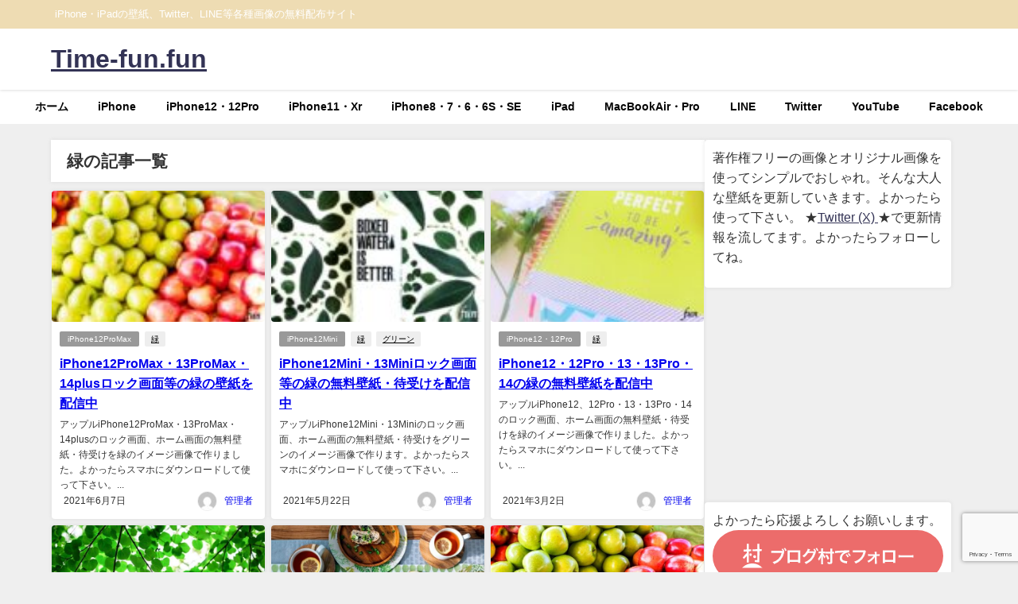

--- FILE ---
content_type: text/html; charset=UTF-8
request_url: https://time-fun.fun/tag/%E7%B7%91
body_size: 17566
content:
<!DOCTYPE html>
<html lang="ja">
<head>
<script async src="https://pagead2.googlesyndication.com/pagead/js/adsbygoogle.js?client=ca-pub-7188330795223406"
crossorigin="anonymous"></script>
<meta charset="utf-8">
<meta http-equiv="X-UA-Compatible" content="IE=edge">
<meta name="viewport" content="width=device-width, initial-scale=1" />
<title>  緑 | Time-fun.fun</title>
<link rel="canonical" href="https://time-fun.fun/tag/%e7%b7%91">
<link rel="shortcut icon" href="">
<!--[if IE]>
<link rel="shortcut icon" href="">
<![endif]-->
<link rel="apple-touch-icon" href="" />
<meta name='robots' content='max-image-preview, noindex' />
<meta name="dlm-version" content="5.0.12"><link rel="amphtml" href="https://time-fun.fun/tag/%E7%B7%91/amp" /><meta name="generator" content="AMP for WP 1.0.99.1"/><link rel='dns-prefetch' href='//webfonts.xserver.jp' />
<link rel='dns-prefetch' href='//cdnjs.cloudflare.com' />
<link rel="alternate" type="application/rss+xml" title="Time-fun.fun &raquo; フィード" href="https://time-fun.fun/feed" />
<link rel="alternate" type="application/rss+xml" title="Time-fun.fun &raquo; コメントフィード" href="https://time-fun.fun/comments/feed" />
<link rel="alternate" type="application/rss+xml" title="Time-fun.fun &raquo; 緑 タグのフィード" href="https://time-fun.fun/tag/%e7%b7%91/feed" />
<!-- <link rel='stylesheet'  href='https://time-fun.fun/wp-includes/css/dist/block-library/style.min.css?ver=6.4.7&#038;theme=6.0.60'  media='all'> -->
<link rel="stylesheet" type="text/css" href="//time-fun.fun/wp-content/cache/wpfc-minified/quw0ik6x/9xx08.css" media="all"/>
<style id='global-styles-inline-css' type='text/css'>
body{--wp--preset--color--black: #000000;--wp--preset--color--cyan-bluish-gray: #abb8c3;--wp--preset--color--white: #ffffff;--wp--preset--color--pale-pink: #f78da7;--wp--preset--color--vivid-red: #cf2e2e;--wp--preset--color--luminous-vivid-orange: #ff6900;--wp--preset--color--luminous-vivid-amber: #fcb900;--wp--preset--color--light-green-cyan: #7bdcb5;--wp--preset--color--vivid-green-cyan: #00d084;--wp--preset--color--pale-cyan-blue: #8ed1fc;--wp--preset--color--vivid-cyan-blue: #0693e3;--wp--preset--color--vivid-purple: #9b51e0;--wp--preset--color--light-blue: #70b8f1;--wp--preset--color--light-red: #ff8178;--wp--preset--color--light-green: #2ac113;--wp--preset--color--light-yellow: #ffe822;--wp--preset--color--light-orange: #ffa30d;--wp--preset--color--blue: #00f;--wp--preset--color--red: #f00;--wp--preset--color--purple: #674970;--wp--preset--color--gray: #ccc;--wp--preset--gradient--vivid-cyan-blue-to-vivid-purple: linear-gradient(135deg,rgba(6,147,227,1) 0%,rgb(155,81,224) 100%);--wp--preset--gradient--light-green-cyan-to-vivid-green-cyan: linear-gradient(135deg,rgb(122,220,180) 0%,rgb(0,208,130) 100%);--wp--preset--gradient--luminous-vivid-amber-to-luminous-vivid-orange: linear-gradient(135deg,rgba(252,185,0,1) 0%,rgba(255,105,0,1) 100%);--wp--preset--gradient--luminous-vivid-orange-to-vivid-red: linear-gradient(135deg,rgba(255,105,0,1) 0%,rgb(207,46,46) 100%);--wp--preset--gradient--very-light-gray-to-cyan-bluish-gray: linear-gradient(135deg,rgb(238,238,238) 0%,rgb(169,184,195) 100%);--wp--preset--gradient--cool-to-warm-spectrum: linear-gradient(135deg,rgb(74,234,220) 0%,rgb(151,120,209) 20%,rgb(207,42,186) 40%,rgb(238,44,130) 60%,rgb(251,105,98) 80%,rgb(254,248,76) 100%);--wp--preset--gradient--blush-light-purple: linear-gradient(135deg,rgb(255,206,236) 0%,rgb(152,150,240) 100%);--wp--preset--gradient--blush-bordeaux: linear-gradient(135deg,rgb(254,205,165) 0%,rgb(254,45,45) 50%,rgb(107,0,62) 100%);--wp--preset--gradient--luminous-dusk: linear-gradient(135deg,rgb(255,203,112) 0%,rgb(199,81,192) 50%,rgb(65,88,208) 100%);--wp--preset--gradient--pale-ocean: linear-gradient(135deg,rgb(255,245,203) 0%,rgb(182,227,212) 50%,rgb(51,167,181) 100%);--wp--preset--gradient--electric-grass: linear-gradient(135deg,rgb(202,248,128) 0%,rgb(113,206,126) 100%);--wp--preset--gradient--midnight: linear-gradient(135deg,rgb(2,3,129) 0%,rgb(40,116,252) 100%);--wp--preset--font-size--small: .8em;--wp--preset--font-size--medium: 1em;--wp--preset--font-size--large: 1.2em;--wp--preset--font-size--x-large: 42px;--wp--preset--font-size--xlarge: 1.5em;--wp--preset--font-size--xxlarge: 2em;--wp--preset--spacing--20: 0.44rem;--wp--preset--spacing--30: 0.67rem;--wp--preset--spacing--40: 1rem;--wp--preset--spacing--50: 1.5rem;--wp--preset--spacing--60: 2.25rem;--wp--preset--spacing--70: 3.38rem;--wp--preset--spacing--80: 5.06rem;--wp--preset--shadow--natural: 6px 6px 9px rgba(0, 0, 0, 0.2);--wp--preset--shadow--deep: 12px 12px 50px rgba(0, 0, 0, 0.4);--wp--preset--shadow--sharp: 6px 6px 0px rgba(0, 0, 0, 0.2);--wp--preset--shadow--outlined: 6px 6px 0px -3px rgba(255, 255, 255, 1), 6px 6px rgba(0, 0, 0, 1);--wp--preset--shadow--crisp: 6px 6px 0px rgba(0, 0, 0, 1);--wp--custom--spacing--small: max(1.25rem, 5vw);--wp--custom--spacing--medium: clamp(2rem, 8vw, calc(4 * var(--wp--style--block-gap)));--wp--custom--spacing--large: clamp(4rem, 10vw, 8rem);--wp--custom--spacing--outer: var(--wp--custom--spacing--small, 1.25rem);--wp--custom--typography--font-size--huge: clamp(2.25rem, 4vw, 2.75rem);--wp--custom--typography--font-size--gigantic: clamp(2.75rem, 6vw, 3.25rem);--wp--custom--typography--font-size--colossal: clamp(3.25rem, 8vw, 6.25rem);--wp--custom--typography--line-height--tiny: 1.15;--wp--custom--typography--line-height--small: 1.2;--wp--custom--typography--line-height--medium: 1.4;--wp--custom--typography--line-height--normal: 1.6;}body { margin: 0;--wp--style--global--content-size: 769px;--wp--style--global--wide-size: 1240px; }.wp-site-blocks > .alignleft { float: left; margin-right: 2em; }.wp-site-blocks > .alignright { float: right; margin-left: 2em; }.wp-site-blocks > .aligncenter { justify-content: center; margin-left: auto; margin-right: auto; }:where(.wp-site-blocks) > * { margin-block-start: 1.5em; margin-block-end: 0; }:where(.wp-site-blocks) > :first-child:first-child { margin-block-start: 0; }:where(.wp-site-blocks) > :last-child:last-child { margin-block-end: 0; }body { --wp--style--block-gap: 1.5em; }:where(body .is-layout-flow)  > :first-child:first-child{margin-block-start: 0;}:where(body .is-layout-flow)  > :last-child:last-child{margin-block-end: 0;}:where(body .is-layout-flow)  > *{margin-block-start: 1.5em;margin-block-end: 0;}:where(body .is-layout-constrained)  > :first-child:first-child{margin-block-start: 0;}:where(body .is-layout-constrained)  > :last-child:last-child{margin-block-end: 0;}:where(body .is-layout-constrained)  > *{margin-block-start: 1.5em;margin-block-end: 0;}:where(body .is-layout-flex) {gap: 1.5em;}:where(body .is-layout-grid) {gap: 1.5em;}body .is-layout-flow > .alignleft{float: left;margin-inline-start: 0;margin-inline-end: 2em;}body .is-layout-flow > .alignright{float: right;margin-inline-start: 2em;margin-inline-end: 0;}body .is-layout-flow > .aligncenter{margin-left: auto !important;margin-right: auto !important;}body .is-layout-constrained > .alignleft{float: left;margin-inline-start: 0;margin-inline-end: 2em;}body .is-layout-constrained > .alignright{float: right;margin-inline-start: 2em;margin-inline-end: 0;}body .is-layout-constrained > .aligncenter{margin-left: auto !important;margin-right: auto !important;}body .is-layout-constrained > :where(:not(.alignleft):not(.alignright):not(.alignfull)){max-width: var(--wp--style--global--content-size);margin-left: auto !important;margin-right: auto !important;}body .is-layout-constrained > .alignwide{max-width: var(--wp--style--global--wide-size);}body .is-layout-flex{display: flex;}body .is-layout-flex{flex-wrap: wrap;align-items: center;}body .is-layout-flex > *{margin: 0;}body .is-layout-grid{display: grid;}body .is-layout-grid > *{margin: 0;}body{padding-top: 0px;padding-right: 0px;padding-bottom: 0px;padding-left: 0px;}.wp-element-button, .wp-block-button__link{background-color: #32373c;border-width: 0;color: #fff;font-family: inherit;font-size: inherit;line-height: inherit;padding: calc(0.667em + 2px) calc(1.333em + 2px);text-decoration: none;}.has-black-color{color: var(--wp--preset--color--black) !important;}.has-cyan-bluish-gray-color{color: var(--wp--preset--color--cyan-bluish-gray) !important;}.has-white-color{color: var(--wp--preset--color--white) !important;}.has-pale-pink-color{color: var(--wp--preset--color--pale-pink) !important;}.has-vivid-red-color{color: var(--wp--preset--color--vivid-red) !important;}.has-luminous-vivid-orange-color{color: var(--wp--preset--color--luminous-vivid-orange) !important;}.has-luminous-vivid-amber-color{color: var(--wp--preset--color--luminous-vivid-amber) !important;}.has-light-green-cyan-color{color: var(--wp--preset--color--light-green-cyan) !important;}.has-vivid-green-cyan-color{color: var(--wp--preset--color--vivid-green-cyan) !important;}.has-pale-cyan-blue-color{color: var(--wp--preset--color--pale-cyan-blue) !important;}.has-vivid-cyan-blue-color{color: var(--wp--preset--color--vivid-cyan-blue) !important;}.has-vivid-purple-color{color: var(--wp--preset--color--vivid-purple) !important;}.has-light-blue-color{color: var(--wp--preset--color--light-blue) !important;}.has-light-red-color{color: var(--wp--preset--color--light-red) !important;}.has-light-green-color{color: var(--wp--preset--color--light-green) !important;}.has-light-yellow-color{color: var(--wp--preset--color--light-yellow) !important;}.has-light-orange-color{color: var(--wp--preset--color--light-orange) !important;}.has-blue-color{color: var(--wp--preset--color--blue) !important;}.has-red-color{color: var(--wp--preset--color--red) !important;}.has-purple-color{color: var(--wp--preset--color--purple) !important;}.has-gray-color{color: var(--wp--preset--color--gray) !important;}.has-black-background-color{background-color: var(--wp--preset--color--black) !important;}.has-cyan-bluish-gray-background-color{background-color: var(--wp--preset--color--cyan-bluish-gray) !important;}.has-white-background-color{background-color: var(--wp--preset--color--white) !important;}.has-pale-pink-background-color{background-color: var(--wp--preset--color--pale-pink) !important;}.has-vivid-red-background-color{background-color: var(--wp--preset--color--vivid-red) !important;}.has-luminous-vivid-orange-background-color{background-color: var(--wp--preset--color--luminous-vivid-orange) !important;}.has-luminous-vivid-amber-background-color{background-color: var(--wp--preset--color--luminous-vivid-amber) !important;}.has-light-green-cyan-background-color{background-color: var(--wp--preset--color--light-green-cyan) !important;}.has-vivid-green-cyan-background-color{background-color: var(--wp--preset--color--vivid-green-cyan) !important;}.has-pale-cyan-blue-background-color{background-color: var(--wp--preset--color--pale-cyan-blue) !important;}.has-vivid-cyan-blue-background-color{background-color: var(--wp--preset--color--vivid-cyan-blue) !important;}.has-vivid-purple-background-color{background-color: var(--wp--preset--color--vivid-purple) !important;}.has-light-blue-background-color{background-color: var(--wp--preset--color--light-blue) !important;}.has-light-red-background-color{background-color: var(--wp--preset--color--light-red) !important;}.has-light-green-background-color{background-color: var(--wp--preset--color--light-green) !important;}.has-light-yellow-background-color{background-color: var(--wp--preset--color--light-yellow) !important;}.has-light-orange-background-color{background-color: var(--wp--preset--color--light-orange) !important;}.has-blue-background-color{background-color: var(--wp--preset--color--blue) !important;}.has-red-background-color{background-color: var(--wp--preset--color--red) !important;}.has-purple-background-color{background-color: var(--wp--preset--color--purple) !important;}.has-gray-background-color{background-color: var(--wp--preset--color--gray) !important;}.has-black-border-color{border-color: var(--wp--preset--color--black) !important;}.has-cyan-bluish-gray-border-color{border-color: var(--wp--preset--color--cyan-bluish-gray) !important;}.has-white-border-color{border-color: var(--wp--preset--color--white) !important;}.has-pale-pink-border-color{border-color: var(--wp--preset--color--pale-pink) !important;}.has-vivid-red-border-color{border-color: var(--wp--preset--color--vivid-red) !important;}.has-luminous-vivid-orange-border-color{border-color: var(--wp--preset--color--luminous-vivid-orange) !important;}.has-luminous-vivid-amber-border-color{border-color: var(--wp--preset--color--luminous-vivid-amber) !important;}.has-light-green-cyan-border-color{border-color: var(--wp--preset--color--light-green-cyan) !important;}.has-vivid-green-cyan-border-color{border-color: var(--wp--preset--color--vivid-green-cyan) !important;}.has-pale-cyan-blue-border-color{border-color: var(--wp--preset--color--pale-cyan-blue) !important;}.has-vivid-cyan-blue-border-color{border-color: var(--wp--preset--color--vivid-cyan-blue) !important;}.has-vivid-purple-border-color{border-color: var(--wp--preset--color--vivid-purple) !important;}.has-light-blue-border-color{border-color: var(--wp--preset--color--light-blue) !important;}.has-light-red-border-color{border-color: var(--wp--preset--color--light-red) !important;}.has-light-green-border-color{border-color: var(--wp--preset--color--light-green) !important;}.has-light-yellow-border-color{border-color: var(--wp--preset--color--light-yellow) !important;}.has-light-orange-border-color{border-color: var(--wp--preset--color--light-orange) !important;}.has-blue-border-color{border-color: var(--wp--preset--color--blue) !important;}.has-red-border-color{border-color: var(--wp--preset--color--red) !important;}.has-purple-border-color{border-color: var(--wp--preset--color--purple) !important;}.has-gray-border-color{border-color: var(--wp--preset--color--gray) !important;}.has-vivid-cyan-blue-to-vivid-purple-gradient-background{background: var(--wp--preset--gradient--vivid-cyan-blue-to-vivid-purple) !important;}.has-light-green-cyan-to-vivid-green-cyan-gradient-background{background: var(--wp--preset--gradient--light-green-cyan-to-vivid-green-cyan) !important;}.has-luminous-vivid-amber-to-luminous-vivid-orange-gradient-background{background: var(--wp--preset--gradient--luminous-vivid-amber-to-luminous-vivid-orange) !important;}.has-luminous-vivid-orange-to-vivid-red-gradient-background{background: var(--wp--preset--gradient--luminous-vivid-orange-to-vivid-red) !important;}.has-very-light-gray-to-cyan-bluish-gray-gradient-background{background: var(--wp--preset--gradient--very-light-gray-to-cyan-bluish-gray) !important;}.has-cool-to-warm-spectrum-gradient-background{background: var(--wp--preset--gradient--cool-to-warm-spectrum) !important;}.has-blush-light-purple-gradient-background{background: var(--wp--preset--gradient--blush-light-purple) !important;}.has-blush-bordeaux-gradient-background{background: var(--wp--preset--gradient--blush-bordeaux) !important;}.has-luminous-dusk-gradient-background{background: var(--wp--preset--gradient--luminous-dusk) !important;}.has-pale-ocean-gradient-background{background: var(--wp--preset--gradient--pale-ocean) !important;}.has-electric-grass-gradient-background{background: var(--wp--preset--gradient--electric-grass) !important;}.has-midnight-gradient-background{background: var(--wp--preset--gradient--midnight) !important;}.has-small-font-size{font-size: var(--wp--preset--font-size--small) !important;}.has-medium-font-size{font-size: var(--wp--preset--font-size--medium) !important;}.has-large-font-size{font-size: var(--wp--preset--font-size--large) !important;}.has-x-large-font-size{font-size: var(--wp--preset--font-size--x-large) !important;}.has-xlarge-font-size{font-size: var(--wp--preset--font-size--xlarge) !important;}.has-xxlarge-font-size{font-size: var(--wp--preset--font-size--xxlarge) !important;}
.wp-block-navigation a:where(:not(.wp-element-button)){color: inherit;}
.wp-block-pullquote{font-size: 1.5em;line-height: 1.6;}
.wp-block-group-is-layout-flow > :first-child:first-child{margin-block-start: 0;}.wp-block-group-is-layout-flow > :last-child:last-child{margin-block-end: 0;}.wp-block-group-is-layout-flow > *{margin-block-start: 0;margin-block-end: 0;}.wp-block-group-is-layout-constrained > :first-child:first-child{margin-block-start: 0;}.wp-block-group-is-layout-constrained > :last-child:last-child{margin-block-end: 0;}.wp-block-group-is-layout-constrained > *{margin-block-start: 0;margin-block-end: 0;}.wp-block-group-is-layout-flex{gap: 0;}.wp-block-group-is-layout-grid{gap: 0;}
</style>
<!-- <link rel='stylesheet'  href='https://time-fun.fun/wp-content/plugins/contact-form-7/includes/css/styles.css?ver=5.9.8&#038;theme=6.0.60'  media='all'> -->
<!-- <link rel='stylesheet'  href='https://time-fun.fun/wp-content/themes/diver/css/style.min.css?ver=6.4.7&#038;theme=6.0.60'  media='all'> -->
<!-- <link rel='stylesheet'  href='https://time-fun.fun/wp-content/themes/diver_child/style.css?theme=6.0.60'  media='all'> -->
<link rel="stylesheet" type="text/css" href="//time-fun.fun/wp-content/cache/wpfc-minified/7bk09ueu/9xx08.css" media="all"/>
<script type="text/javascript"src="https://time-fun.fun/wp-includes/js/jquery/jquery.min.js?ver=3.7.1&amp;theme=6.0.60" id="jquery-core-js"></script>
<script type="text/javascript"src="https://time-fun.fun/wp-includes/js/jquery/jquery-migrate.min.js?ver=3.4.1&amp;theme=6.0.60" id="jquery-migrate-js"></script>
<script type="text/javascript"src="//webfonts.xserver.jp/js/xserverv3.js?fadein=0&amp;ver=2.0.8" id="typesquare_std-js"></script>
<link rel="https://api.w.org/" href="https://time-fun.fun/wp-json/" /><link rel="alternate" type="application/json" href="https://time-fun.fun/wp-json/wp/v2/tags/176" /><link rel="EditURI" type="application/rsd+xml" title="RSD" href="https://time-fun.fun/xmlrpc.php?rsd" />
<meta name="generator" content="WordPress 6.4.7" />
<meta name="monetization" content="$ coil.xrptipbot.com / -VjGnBIxSH26yThgB-Z_Kw" />      <!-- Global site tag (gtag.js) - Google Analytics -->
<script async src="https://www.googletagmanager.com/gtag/js?id=G-XFPYTGCYZ1"></script>
<script>
window.dataLayer = window.dataLayer || [];
function gtag(){dataLayer.push(arguments);}
gtag('js', new Date());
gtag('config', "G-XFPYTGCYZ1");
</script>
<script type="application/ld+json" class="json-ld">[]</script>
<style>body{background-image:url('');}</style> <style> #onlynav ul ul,#nav_fixed #nav ul ul,.header-logo #nav ul ul {visibility:hidden;opacity:0;transition:.2s ease-in-out;transform:translateY(10px);}#onlynav ul ul ul,#nav_fixed #nav ul ul ul,.header-logo #nav ul ul ul {transform:translateX(-20px) translateY(0);}#onlynav ul li:hover > ul,#nav_fixed #nav ul li:hover > ul,.header-logo #nav ul li:hover > ul{visibility:visible;opacity:1;transform:translateY(0);}#onlynav ul ul li:hover > ul,#nav_fixed #nav ul ul li:hover > ul,.header-logo #nav ul ul li:hover > ul{transform:translateX(0) translateY(0);}</style><style>body{background-color:#efefef;color:#333333;}:where(a){color:#333355;}:where(a):hover{color:#6495ED}:where(.content){color:#000;}:where(.content) a{color:#6f97bc;}:where(.content) a:hover{color:#6495ED;}.header-wrap,#header ul.sub-menu, #header ul.children,#scrollnav,.description_sp{background:#ffffff;color:#333333}.header-wrap a,#scrollnav a,div.logo_title{color:#333355;}.header-wrap a:hover,div.logo_title:hover{color:#6495ED}.drawer-nav-btn span{background-color:#333355;}.drawer-nav-btn:before,.drawer-nav-btn:after {border-color:#333355;}#scrollnav ul li a{background:rgba(255,255,255,0.8);color:#505050}.header_small_menu{background:#eedcb3;color:#ffffff}.header_small_menu a{color:#fff}.header_small_menu a:hover{color:#6495ED}#nav_fixed.fixed, #nav_fixed #nav ul ul{background:#ffffff;color:#050505}#nav_fixed.fixed a,#nav_fixed .logo_title{color:#333355}#nav_fixed.fixed a:hover{color:#6495ED}#nav_fixed .drawer-nav-btn:before,#nav_fixed .drawer-nav-btn:after{border-color:#333355;}#nav_fixed .drawer-nav-btn span{background-color:#333355;}#onlynav{background:#fff;color:#050505}#onlynav ul li a{color:#050505}#onlynav ul ul.sub-menu{background:#fff}#onlynav div > ul > li > a:before{border-color:#050505}#onlynav ul > li:hover > a:hover,#onlynav ul>li:hover>a,#onlynav ul>li:hover li:hover>a,#onlynav ul li:hover ul li ul li:hover > a{background:#eedcb3;color:#fff}#onlynav ul li ul li ul:before{border-left-color:#fff}#onlynav ul li:last-child ul li ul:before{border-right-color:#fff}#bigfooter{background:#fff;color:#333333}#bigfooter a{color:#eedcb3}#bigfooter a:hover{color:#6495ED}#footer{background:#fff;color:#7c4b02}#footer a{color:#333355}#footer a:hover{color:#6495ED}#sidebar .widget{background:#fff;color:#333;}#sidebar .widget a{color:#333355;}#sidebar .widget a:hover{color:#6495ED;}.post-box-contents,#main-wrap #pickup_posts_container img,.hentry, #single-main .post-sub,.navigation,.single_thumbnail,.in_loop,#breadcrumb,.pickup-cat-list,.maintop-widget, .mainbottom-widget,#share_plz,.sticky-post-box,.catpage_content_wrap,.cat-post-main{background:#fff;}.post-box{border-color:#eee;}.drawer_content_title,.searchbox_content_title{background:#eee;color:#333;}.drawer-nav,#header_search{background:#fff}.drawer-nav,.drawer-nav a,#header_search,#header_search a{color:#000}#footer_sticky_menu{background:rgba(255,255,255,.8)}.footermenu_col{background:rgba(255,255,255,.8);color:#333;}a.page-numbers{background:#afafaf;color:#fff;}.pagination .current{background:#eedcb3;color:#fff;}</style><style>@media screen and (min-width:1201px){#main-wrap,.header-wrap .header-logo,.header_small_content,.bigfooter_wrap,.footer_content,.container_top_widget,.container_bottom_widget{width:90%;}}@media screen and (max-width:1200px){ #main-wrap,.header-wrap .header-logo, .header_small_content, .bigfooter_wrap,.footer_content, .container_top_widget, .container_bottom_widget{width:96%;}}@media screen and (max-width:768px){#main-wrap,.header-wrap .header-logo,.header_small_content,.bigfooter_wrap,.footer_content,.container_top_widget,.container_bottom_widget{width:100%;}}@media screen and (min-width:960px){#sidebar {width:310px;}}</style><style type="text/css" id="diver-custom-heading-css">.content h2:where(:not([class])),:where(.is-editor-blocks) :where(.content) h2:not(.sc_heading){color:#fff;background-color:#ccbd99;text-align:left;border-radius:5px;}.content h3:where(:not([class])),:where(.is-editor-blocks) :where(.content) h3:not(.sc_heading){color:#000;background-color:#edb42f;text-align:left;border-bottom:2px solid #edb42f;background:transparent;padding-left:0px;padding-right:0px;}.content h4:where(:not([class])),:where(.is-editor-blocks) :where(.content) h4:not(.sc_heading){color:#000;background-color:#000;text-align:left;background:transparent;display:flex;align-items:center;padding:0px;}.content h4:where(:not([class])):before,:where(.is-editor-blocks) :where(.content) h4:not(.sc_heading):before{content:"";width:.6em;height:.6em;margin-right:.6em;background-color:#000;transform:rotate(45deg);}.content h5:where(:not([class])),:where(.is-editor-blocks) :where(.content) h5:not(.sc_heading){color:#000;}</style><link rel="icon" href="https://time-fun.fun/wp-content/uploads/2019/09/cropped-fun-32x32.png" sizes="32x32" />
<link rel="icon" href="https://time-fun.fun/wp-content/uploads/2019/09/cropped-fun-192x192.png" sizes="192x192" />
<link rel="apple-touch-icon" href="https://time-fun.fun/wp-content/uploads/2019/09/cropped-fun-180x180.png" />
<meta name="msapplication-TileImage" content="https://time-fun.fun/wp-content/uploads/2019/09/cropped-fun-270x270.png" />
<style type="text/css" id="wp-custom-css">
.gallery-columns-3 .gallery-item {
width: 33.333%;
}
.gallery-columns-4 .gallery-item {
width: 25%;
}
.gallery-columns-5 .gallery-item {
width: 20%;
}		</style>
<script src="https://www.youtube.com/iframe_api"></script>
<script async src="//pagead2.googlesyndication.com/pagead/js/adsbygoogle.js"></script>
</head>
<body itemscope="itemscope" itemtype="http://schema.org/WebPage" class="archive tag tag-176 wp-embed-responsive  l-sidebar-right">
<div id="container">
<!-- header -->
<!-- lpページでは表示しない -->
<div id="header" class="clearfix">
<header class="header-wrap" role="banner" itemscope="itemscope" itemtype="http://schema.org/WPHeader">
<div class="header_small_menu clearfix">
<div class="header_small_content">
<div id="description">iPhone・iPadの壁紙、Twitter、LINE等各種画像の無料配布サイト</div>
<nav class="header_small_menu_right" role="navigation" itemscope="itemscope" itemtype="http://scheme.org/SiteNavigationElement">
</nav>
</div>
</div>
<div class="header-logo clearfix">
<!-- /Navigation -->
<div id="logo">
<a href="https://time-fun.fun/">
<div class="logo_title">Time-fun.fun</div>
</a>
</div>
</div>
</header>
<nav id="scrollnav" role="navigation" itemscope="itemscope" itemtype="http://scheme.org/SiteNavigationElement">
<div class="menu-%e3%82%ab%e3%82%b9%e3%82%bf%e3%83%a0%e3%82%ab%e3%83%86%e3%82%b4%e3%83%aa%e3%83%bc-container"><ul id="scroll-menu"><li id="menu-item-30245" class="menu-item menu-item-type-custom menu-item-object-custom menu-item-home menu-item-30245"><a target="_blank" rel="noopener" href="https://time-fun.fun/">ホーム</a></li>
<li id="menu-item-24139" class="menu-item menu-item-type-taxonomy menu-item-object-category menu-item-24139"><a href="https://time-fun.fun/category/iphone">iPhone</a></li>
<li id="menu-item-53325" class="menu-item menu-item-type-taxonomy menu-item-object-category menu-item-has-children menu-item-53325"><a href="https://time-fun.fun/category/iphone12">iPhone12・12Pro</a>
<ul class="sub-menu">
<li id="menu-item-61284" class="menu-item menu-item-type-taxonomy menu-item-object-category menu-item-61284"><a href="https://time-fun.fun/category/iphone12/iphone12mini">iPhone12Mini</a></li>
<li id="menu-item-61285" class="menu-item menu-item-type-taxonomy menu-item-object-category menu-item-61285"><a href="https://time-fun.fun/category/iphone12/iphone12promax">iPhone12ProMax</a></li>
</ul>
</li>
<li id="menu-item-10733" class="menu-item menu-item-type-taxonomy menu-item-object-category menu-item-has-children menu-item-10733"><a href="https://time-fun.fun/category/iphone11">iPhone11・Xr</a>
<ul class="sub-menu">
<li id="menu-item-10734" class="menu-item menu-item-type-taxonomy menu-item-object-category menu-item-10734"><a href="https://time-fun.fun/category/iphone11p">iPhone11Pro・Xs・X</a></li>
<li id="menu-item-10735" class="menu-item menu-item-type-taxonomy menu-item-object-category menu-item-10735"><a href="https://time-fun.fun/category/iphone11p-m">iPhone11Pro Max・XsMax</a></li>
</ul>
</li>
<li id="menu-item-10731" class="menu-item menu-item-type-taxonomy menu-item-object-category menu-item-has-children menu-item-10731"><a href="https://time-fun.fun/category/iphone8">iPhone8・7・6・6S・SE</a>
<ul class="sub-menu">
<li id="menu-item-10732" class="menu-item menu-item-type-taxonomy menu-item-object-category menu-item-10732"><a href="https://time-fun.fun/category/iphone8p">iPhone 8・7・6・6S Plus</a></li>
</ul>
</li>
<li id="menu-item-10730" class="menu-item menu-item-type-taxonomy menu-item-object-category menu-item-has-children menu-item-10730"><a href="https://time-fun.fun/category/ipad">iPad</a>
<ul class="sub-menu">
<li id="menu-item-61290" class="menu-item menu-item-type-taxonomy menu-item-object-category menu-item-61290"><a href="https://time-fun.fun/category/ipad/9-7">9.7インチ・7.9インチ</a></li>
<li id="menu-item-61286" class="menu-item menu-item-type-taxonomy menu-item-object-category menu-item-61286"><a href="https://time-fun.fun/category/ipad/10-2">10.2インチ</a></li>
<li id="menu-item-61287" class="menu-item menu-item-type-taxonomy menu-item-object-category menu-item-61287"><a href="https://time-fun.fun/category/ipad/10-5">10.5インチ</a></li>
<li id="menu-item-61288" class="menu-item menu-item-type-taxonomy menu-item-object-category menu-item-61288"><a href="https://time-fun.fun/category/ipad/11">11インチ</a></li>
<li id="menu-item-61289" class="menu-item menu-item-type-taxonomy menu-item-object-category menu-item-61289"><a href="https://time-fun.fun/category/ipad/12-9">12.9インチ</a></li>
</ul>
</li>
<li id="menu-item-30244" class="menu-item menu-item-type-taxonomy menu-item-object-category menu-item-30244"><a href="https://time-fun.fun/category/macbook">MacBookAir・Pro</a></li>
<li id="menu-item-31263" class="menu-item menu-item-type-taxonomy menu-item-object-category menu-item-31263"><a href="https://time-fun.fun/category/line">LINE</a></li>
<li id="menu-item-31452" class="menu-item menu-item-type-taxonomy menu-item-object-category menu-item-31452"><a href="https://time-fun.fun/category/ttwitter">Twitter</a></li>
<li id="menu-item-32446" class="menu-item menu-item-type-taxonomy menu-item-object-category menu-item-32446"><a href="https://time-fun.fun/category/youtube">YouTube</a></li>
<li id="menu-item-33850" class="menu-item menu-item-type-taxonomy menu-item-object-category menu-item-33850"><a href="https://time-fun.fun/category/ffacebook">Facebook</a></li>
</ul></div>		</nav>
<div id="nav_fixed">
<div class="header-logo clearfix">
<!-- Navigation -->
<!-- /Navigation -->
<div class="logo clearfix">
<a href="https://time-fun.fun/">
<div class="logo_title">Time-fun.fun</div>
</a>
</div>
<nav id="nav" role="navigation" itemscope="itemscope" itemtype="http://scheme.org/SiteNavigationElement">
<div class="menu-%e3%82%ab%e3%82%b9%e3%82%bf%e3%83%a0%e3%82%ab%e3%83%86%e3%82%b4%e3%83%aa%e3%83%bc-container"><ul id="fixnavul" class="menu"><li class="menu-item menu-item-type-custom menu-item-object-custom menu-item-home menu-item-30245"><a target="_blank" rel="noopener" href="https://time-fun.fun/">ホーム</a></li>
<li class="menu-item menu-item-type-taxonomy menu-item-object-category menu-item-24139"><a href="https://time-fun.fun/category/iphone">iPhone</a></li>
<li class="menu-item menu-item-type-taxonomy menu-item-object-category menu-item-has-children menu-item-53325"><a href="https://time-fun.fun/category/iphone12">iPhone12・12Pro</a>
<ul class="sub-menu">
<li class="menu-item menu-item-type-taxonomy menu-item-object-category menu-item-61284"><a href="https://time-fun.fun/category/iphone12/iphone12mini">iPhone12Mini</a></li>
<li class="menu-item menu-item-type-taxonomy menu-item-object-category menu-item-61285"><a href="https://time-fun.fun/category/iphone12/iphone12promax">iPhone12ProMax</a></li>
</ul>
</li>
<li class="menu-item menu-item-type-taxonomy menu-item-object-category menu-item-has-children menu-item-10733"><a href="https://time-fun.fun/category/iphone11">iPhone11・Xr</a>
<ul class="sub-menu">
<li class="menu-item menu-item-type-taxonomy menu-item-object-category menu-item-10734"><a href="https://time-fun.fun/category/iphone11p">iPhone11Pro・Xs・X</a></li>
<li class="menu-item menu-item-type-taxonomy menu-item-object-category menu-item-10735"><a href="https://time-fun.fun/category/iphone11p-m">iPhone11Pro Max・XsMax</a></li>
</ul>
</li>
<li class="menu-item menu-item-type-taxonomy menu-item-object-category menu-item-has-children menu-item-10731"><a href="https://time-fun.fun/category/iphone8">iPhone8・7・6・6S・SE</a>
<ul class="sub-menu">
<li class="menu-item menu-item-type-taxonomy menu-item-object-category menu-item-10732"><a href="https://time-fun.fun/category/iphone8p">iPhone 8・7・6・6S Plus</a></li>
</ul>
</li>
<li class="menu-item menu-item-type-taxonomy menu-item-object-category menu-item-has-children menu-item-10730"><a href="https://time-fun.fun/category/ipad">iPad</a>
<ul class="sub-menu">
<li class="menu-item menu-item-type-taxonomy menu-item-object-category menu-item-61290"><a href="https://time-fun.fun/category/ipad/9-7">9.7インチ・7.9インチ</a></li>
<li class="menu-item menu-item-type-taxonomy menu-item-object-category menu-item-61286"><a href="https://time-fun.fun/category/ipad/10-2">10.2インチ</a></li>
<li class="menu-item menu-item-type-taxonomy menu-item-object-category menu-item-61287"><a href="https://time-fun.fun/category/ipad/10-5">10.5インチ</a></li>
<li class="menu-item menu-item-type-taxonomy menu-item-object-category menu-item-61288"><a href="https://time-fun.fun/category/ipad/11">11インチ</a></li>
<li class="menu-item menu-item-type-taxonomy menu-item-object-category menu-item-61289"><a href="https://time-fun.fun/category/ipad/12-9">12.9インチ</a></li>
</ul>
</li>
<li class="menu-item menu-item-type-taxonomy menu-item-object-category menu-item-30244"><a href="https://time-fun.fun/category/macbook">MacBookAir・Pro</a></li>
<li class="menu-item menu-item-type-taxonomy menu-item-object-category menu-item-31263"><a href="https://time-fun.fun/category/line">LINE</a></li>
<li class="menu-item menu-item-type-taxonomy menu-item-object-category menu-item-31452"><a href="https://time-fun.fun/category/ttwitter">Twitter</a></li>
<li class="menu-item menu-item-type-taxonomy menu-item-object-category menu-item-32446"><a href="https://time-fun.fun/category/youtube">YouTube</a></li>
<li class="menu-item menu-item-type-taxonomy menu-item-object-category menu-item-33850"><a href="https://time-fun.fun/category/ffacebook">Facebook</a></li>
</ul></div>			</nav>
</div>
</div>
<nav id="onlynav" class="onlynav" role="navigation" itemscope="itemscope" itemtype="http://scheme.org/SiteNavigationElement">
<div class="menu-%e3%82%ab%e3%82%b9%e3%82%bf%e3%83%a0%e3%82%ab%e3%83%86%e3%82%b4%e3%83%aa%e3%83%bc-container"><ul id="onlynavul" class="menu"><li class="menu-item menu-item-type-custom menu-item-object-custom menu-item-home menu-item-30245"><a target="_blank" rel="noopener" href="https://time-fun.fun/">ホーム</a></li>
<li class="menu-item menu-item-type-taxonomy menu-item-object-category menu-item-24139"><a href="https://time-fun.fun/category/iphone">iPhone</a></li>
<li class="menu-item menu-item-type-taxonomy menu-item-object-category menu-item-has-children menu-item-53325"><a href="https://time-fun.fun/category/iphone12">iPhone12・12Pro</a>
<ul class="sub-menu">
<li class="menu-item menu-item-type-taxonomy menu-item-object-category menu-item-61284"><a href="https://time-fun.fun/category/iphone12/iphone12mini">iPhone12Mini</a></li>
<li class="menu-item menu-item-type-taxonomy menu-item-object-category menu-item-61285"><a href="https://time-fun.fun/category/iphone12/iphone12promax">iPhone12ProMax</a></li>
</ul>
</li>
<li class="menu-item menu-item-type-taxonomy menu-item-object-category menu-item-has-children menu-item-10733"><a href="https://time-fun.fun/category/iphone11">iPhone11・Xr</a>
<ul class="sub-menu">
<li class="menu-item menu-item-type-taxonomy menu-item-object-category menu-item-10734"><a href="https://time-fun.fun/category/iphone11p">iPhone11Pro・Xs・X</a></li>
<li class="menu-item menu-item-type-taxonomy menu-item-object-category menu-item-10735"><a href="https://time-fun.fun/category/iphone11p-m">iPhone11Pro Max・XsMax</a></li>
</ul>
</li>
<li class="menu-item menu-item-type-taxonomy menu-item-object-category menu-item-has-children menu-item-10731"><a href="https://time-fun.fun/category/iphone8">iPhone8・7・6・6S・SE</a>
<ul class="sub-menu">
<li class="menu-item menu-item-type-taxonomy menu-item-object-category menu-item-10732"><a href="https://time-fun.fun/category/iphone8p">iPhone 8・7・6・6S Plus</a></li>
</ul>
</li>
<li class="menu-item menu-item-type-taxonomy menu-item-object-category menu-item-has-children menu-item-10730"><a href="https://time-fun.fun/category/ipad">iPad</a>
<ul class="sub-menu">
<li class="menu-item menu-item-type-taxonomy menu-item-object-category menu-item-61290"><a href="https://time-fun.fun/category/ipad/9-7">9.7インチ・7.9インチ</a></li>
<li class="menu-item menu-item-type-taxonomy menu-item-object-category menu-item-61286"><a href="https://time-fun.fun/category/ipad/10-2">10.2インチ</a></li>
<li class="menu-item menu-item-type-taxonomy menu-item-object-category menu-item-61287"><a href="https://time-fun.fun/category/ipad/10-5">10.5インチ</a></li>
<li class="menu-item menu-item-type-taxonomy menu-item-object-category menu-item-61288"><a href="https://time-fun.fun/category/ipad/11">11インチ</a></li>
<li class="menu-item menu-item-type-taxonomy menu-item-object-category menu-item-61289"><a href="https://time-fun.fun/category/ipad/12-9">12.9インチ</a></li>
</ul>
</li>
<li class="menu-item menu-item-type-taxonomy menu-item-object-category menu-item-30244"><a href="https://time-fun.fun/category/macbook">MacBookAir・Pro</a></li>
<li class="menu-item menu-item-type-taxonomy menu-item-object-category menu-item-31263"><a href="https://time-fun.fun/category/line">LINE</a></li>
<li class="menu-item menu-item-type-taxonomy menu-item-object-category menu-item-31452"><a href="https://time-fun.fun/category/ttwitter">Twitter</a></li>
<li class="menu-item menu-item-type-taxonomy menu-item-object-category menu-item-32446"><a href="https://time-fun.fun/category/youtube">YouTube</a></li>
<li class="menu-item menu-item-type-taxonomy menu-item-object-category menu-item-33850"><a href="https://time-fun.fun/category/ffacebook">Facebook</a></li>
</ul></div>			</nav>
</div>
<div class="d_sp">
</div>
<div id="main-wrap">
<div class="l-main-container">
<main id="main" style="margin-right:-330px;padding-right:330px;" role="main">
<div class="wrap-post-title">緑の記事一覧</div>
<section class="wrap-grid-post-box">
<article class="grid_post-box" role="article">
<div class="post-box-contents clearfix" data-href="https://time-fun.fun/iphone12/iphone12promax/green-10">
<figure class="grid_post_thumbnail post-box-thumbnail">
<div class="post_thumbnail_wrap post-box-thumbnail__wrap">
<img src="[data-uri]" width="42" height="28" alt="iPhone12ProMax・13ProMax・14plusロック画面等の緑の壁紙を配信中" loading="lazy" data-src="https://time-fun.fun/wp-content/uploads/2021/06/t661gre-130x87.jpg" class="lazyload">					</div>
</figure>
<section class="post-meta-all">
<div class="post-cat" style="background:"><a href="https://time-fun.fun/category/iphone12/iphone12promax" rel="category tag">iPhone12ProMax</a></div>
<div class="post-tag"><a href="https://time-fun.fun/tag/%e7%b7%91" rel="tag">緑</a></div>					<div class="post-title">
<a href="https://time-fun.fun/iphone12/iphone12promax/green-10" title="iPhone12ProMax・13ProMax・14plusロック画面等の緑の壁紙を配信中" rel="bookmark">iPhone12ProMax・13ProMax・14plusロック画面等の緑の壁紙を配信中</a>
</div>
<div class="post-substr">
アップルiPhone12ProMax・13ProMax・14plusのロック画面、ホーム画面の無料壁紙・待受けを緑のイメージ画像で作りました。よかったらスマホにダウンロードして使って下さい。...										</div>
</section>
<time datetime="2021-06-07" class="post-date">
2021年6月7日	
</time>
<ul class="post-author">
<li class="post-author-thum"><img alt='' src='https://secure.gravatar.com/avatar/fd4f07ff6ce499e7c15984b14eff840b?s=25&#038;d=mm&#038;r=g' srcset='https://secure.gravatar.com/avatar/fd4f07ff6ce499e7c15984b14eff840b?s=50&#038;d=mm&#038;r=g 2x' class='avatar avatar-25 photo' height='25' width='25' decoding='async'/></li>
<li class="post-author-name"><a href="https://time-fun.fun/author/koyuken">管理者</a></li>
</ul>
</div>
</article>
<article class="grid_post-box" role="article">
<div class="post-box-contents clearfix" data-href="https://time-fun.fun/iphone12/iphone12mini/green-9">
<figure class="grid_post_thumbnail post-box-thumbnail">
<div class="post_thumbnail_wrap post-box-thumbnail__wrap">
<img src="[data-uri]" width="42" height="28" alt="iPhone12Mini・13Miniロック画面等の緑の無料壁紙・待受けを配信中" loading="lazy" data-src="https://time-fun.fun/wp-content/uploads/2021/05/t648gr-130x87.jpg" class="lazyload">					</div>
</figure>
<section class="post-meta-all">
<div class="post-cat" style="background:"><a href="https://time-fun.fun/category/iphone12/iphone12mini" rel="category tag">iPhone12Mini</a></div>
<div class="post-tag"><a href="https://time-fun.fun/tag/%e7%b7%91" rel="tag">緑</a><a href="https://time-fun.fun/tag/%e3%82%b0%e3%83%aa%e3%83%bc%e3%83%b3" rel="tag">グリーン</a></div>					<div class="post-title">
<a href="https://time-fun.fun/iphone12/iphone12mini/green-9" title="iPhone12Mini・13Miniロック画面等の緑の無料壁紙・待受けを配信中" rel="bookmark">iPhone12Mini・13Miniロック画面等の緑の無料壁紙・待受けを配信中</a>
</div>
<div class="post-substr">
アップルiPhone12Mini・13Miniのロック画面、ホーム画面の無料壁紙・待受けをグリーンのイメージ画像で作ります。よかったらスマホにダウンロードして使って下さい。...										</div>
</section>
<time datetime="2021-05-22" class="post-date">
2021年5月22日	
</time>
<ul class="post-author">
<li class="post-author-thum"><img alt='' src='https://secure.gravatar.com/avatar/fd4f07ff6ce499e7c15984b14eff840b?s=25&#038;d=mm&#038;r=g' srcset='https://secure.gravatar.com/avatar/fd4f07ff6ce499e7c15984b14eff840b?s=50&#038;d=mm&#038;r=g 2x' class='avatar avatar-25 photo' height='25' width='25' decoding='async'/></li>
<li class="post-author-name"><a href="https://time-fun.fun/author/koyuken">管理者</a></li>
</ul>
</div>
</article>
<article class="grid_post-box" role="article">
<div class="post-box-contents clearfix" data-href="https://time-fun.fun/iphone12/green-8">
<figure class="grid_post_thumbnail post-box-thumbnail">
<div class="post_thumbnail_wrap post-box-thumbnail__wrap">
<img src="[data-uri]" width="42" height="28" alt="iPhone12・12Pro・13・13Pro・14の緑の無料壁紙を配信中" loading="lazy" data-src="https://time-fun.fun/wp-content/uploads/2021/03/t584gr-150x100.jpg" class="lazyload">					</div>
</figure>
<section class="post-meta-all">
<div class="post-cat" style="background:"><a href="https://time-fun.fun/category/iphone12" rel="category tag">iPhone12・12Pro</a></div>
<div class="post-tag"><a href="https://time-fun.fun/tag/%e7%b7%91" rel="tag">緑</a></div>					<div class="post-title">
<a href="https://time-fun.fun/iphone12/green-8" title="iPhone12・12Pro・13・13Pro・14の緑の無料壁紙を配信中" rel="bookmark">iPhone12・12Pro・13・13Pro・14の緑の無料壁紙を配信中</a>
</div>
<div class="post-substr">
アップルiPhone12、12Pro・13・13Pro・14のロック画面、ホーム画面の無料壁紙・待受けを緑のイメージ画像で作りました。よかったらスマホにダウンロードして使って下さい。...										</div>
</section>
<time datetime="2021-03-02" class="post-date">
2021年3月2日	
</time>
<ul class="post-author">
<li class="post-author-thum"><img alt='' src='https://secure.gravatar.com/avatar/fd4f07ff6ce499e7c15984b14eff840b?s=25&#038;d=mm&#038;r=g' srcset='https://secure.gravatar.com/avatar/fd4f07ff6ce499e7c15984b14eff840b?s=50&#038;d=mm&#038;r=g 2x' class='avatar avatar-25 photo' height='25' width='25' decoding='async'/></li>
<li class="post-author-name"><a href="https://time-fun.fun/author/koyuken">管理者</a></li>
</ul>
</div>
</article>
<article class="grid_post-box" role="article">
<div class="post-box-contents clearfix" data-href="https://time-fun.fun/iphone8p/green-7">
<figure class="grid_post_thumbnail post-box-thumbnail">
<div class="post_thumbnail_wrap post-box-thumbnail__wrap">
<img src="[data-uri]" width="42" height="28" alt="iPhone8・7・6・6sPlusのロック画面・ホーム画面緑の無料壁紙配信中" loading="lazy" data-src="https://time-fun.fun/wp-content/uploads/2020/08/t372gr.jpg" class="lazyload">					</div>
</figure>
<section class="post-meta-all">
<div class="post-cat" style="background:"><a href="https://time-fun.fun/category/iphone8p" rel="category tag">iPhone 8・7・6・6S Plus</a></div>
<div class="post-tag"><a href="https://time-fun.fun/tag/%e7%b7%91" rel="tag">緑</a><a href="https://time-fun.fun/tag/%e3%82%b0%e3%83%aa%e3%83%bc%e3%83%b3" rel="tag">グリーン</a></div>					<div class="post-title">
<a href="https://time-fun.fun/iphone8p/green-7" title="iPhone8・7・6・6sPlusのロック画面・ホーム画面緑の無料壁紙配信中" rel="bookmark">iPhone8・7・6・6sPlusのロック画面・ホーム画面緑の無料壁紙配信中</a>
</div>
<div class="post-substr">
アップルのiPhone8Plus・iPhone7Plus・iPhone6Plus・iPhone6sPlusのロック画面・ホーム画面用の無料壁紙を緑のイメージ画像で作りました。よかったらスマホにダウンロードして使って下さい。...										</div>
</section>
<time datetime="2020-08-03" class="post-date">
2020年8月3日	
</time>
<ul class="post-author">
<li class="post-author-thum"><img alt='' src='https://secure.gravatar.com/avatar/fd4f07ff6ce499e7c15984b14eff840b?s=25&#038;d=mm&#038;r=g' srcset='https://secure.gravatar.com/avatar/fd4f07ff6ce499e7c15984b14eff840b?s=50&#038;d=mm&#038;r=g 2x' class='avatar avatar-25 photo' height='25' width='25' loading='lazy' decoding='async'/></li>
<li class="post-author-name"><a href="https://time-fun.fun/author/koyuken">管理者</a></li>
</ul>
</div>
</article>
<article class="grid_post-box" role="article">
<div class="post-box-contents clearfix" data-href="https://time-fun.fun/iphone8/green-6">
<figure class="grid_post_thumbnail post-box-thumbnail">
<div class="post_thumbnail_wrap post-box-thumbnail__wrap">
<img src="[data-uri]" width="42" height="28" alt="iPhone8・7・6・6ｓ・SEのロック画面の緑の無料壁紙を配信中" loading="lazy" data-src="https://time-fun.fun/wp-content/uploads/2020/07/t362gr.jpg" class="lazyload">					</div>
</figure>
<section class="post-meta-all">
<div class="post-cat" style="background:"><a href="https://time-fun.fun/category/iphone8" rel="category tag">iPhone8・7・6・6S</a></div>
<div class="post-tag"><a href="https://time-fun.fun/tag/%e7%b7%91" rel="tag">緑</a><a href="https://time-fun.fun/tag/green" rel="tag">green</a></div>					<div class="post-title">
<a href="https://time-fun.fun/iphone8/green-6" title="iPhone8・7・6・6ｓ・SEのロック画面の緑の無料壁紙を配信中" rel="bookmark">iPhone8・7・6・6ｓ・SEのロック画面の緑の無料壁紙を配信中</a>
</div>
<div class="post-substr">
アップルのiPhone8・7・6・6S・SEのロック画面・ホーム画面の無料壁紙を緑のイメージ画像で作りました。よかったらスマホにダウンロードして使って下さい。...										</div>
</section>
<time datetime="2020-07-22" class="post-date">
2020年7月22日	
</time>
<ul class="post-author">
<li class="post-author-thum"><img alt='' src='https://secure.gravatar.com/avatar/fd4f07ff6ce499e7c15984b14eff840b?s=25&#038;d=mm&#038;r=g' srcset='https://secure.gravatar.com/avatar/fd4f07ff6ce499e7c15984b14eff840b?s=50&#038;d=mm&#038;r=g 2x' class='avatar avatar-25 photo' height='25' width='25' loading='lazy' decoding='async'/></li>
<li class="post-author-name"><a href="https://time-fun.fun/author/koyuken">管理者</a></li>
</ul>
</div>
</article>
<article class="grid_post-box" role="article">
<div class="post-box-contents clearfix" data-href="https://time-fun.fun/line/green-5">
<figure class="grid_post_thumbnail post-box-thumbnail">
<div class="post_thumbnail_wrap post-box-thumbnail__wrap">
<img src="[data-uri]" width="42" height="28" alt="LINEの緑色のプロフィール背景用フリー画像を配信中" loading="lazy" data-src="https://time-fun.fun/wp-content/uploads/2020/07/t356g.jpg" class="lazyload">					</div>
</figure>
<section class="post-meta-all">
<div class="post-cat" style="background:"><a href="https://time-fun.fun/category/line" rel="category tag">LINE</a></div>
<div class="post-tag"><a href="https://time-fun.fun/tag/%e7%b7%91" rel="tag">緑</a><a href="https://time-fun.fun/tag/%e3%82%b0%e3%83%aa%e3%83%bc%e3%83%b3" rel="tag">グリーン</a><a href="https://time-fun.fun/tag/green" rel="tag">green</a></div>					<div class="post-title">
<a href="https://time-fun.fun/line/green-5" title="LINEの緑色のプロフィール背景用フリー画像を配信中" rel="bookmark">LINEの緑色のプロフィール背景用フリー画像を配信中</a>
</div>
<div class="post-substr">
LINEのプロフィール背景用の画像を緑色イメージのフリー写真で作りました。よかったらスマホにダウンロードして使って下さい。 ※iPhone以外の方は機種ごとの保存方法で保存して使って下さい。    ...										</div>
</section>
<time datetime="2020-07-14" class="post-date">
2020年7月14日	
</time>
<ul class="post-author">
<li class="post-author-thum"><img alt='' src='https://secure.gravatar.com/avatar/fd4f07ff6ce499e7c15984b14eff840b?s=25&#038;d=mm&#038;r=g' srcset='https://secure.gravatar.com/avatar/fd4f07ff6ce499e7c15984b14eff840b?s=50&#038;d=mm&#038;r=g 2x' class='avatar avatar-25 photo' height='25' width='25' loading='lazy' decoding='async'/></li>
<li class="post-author-name"><a href="https://time-fun.fun/author/koyuken">管理者</a></li>
</ul>
</div>
</article>
<article class="grid_post-box" role="article">
<div class="post-box-contents clearfix" data-href="https://time-fun.fun/ttwitter/green-2">
<figure class="grid_post_thumbnail post-box-thumbnail">
<div class="post_thumbnail_wrap post-box-thumbnail__wrap">
<img src="[data-uri]" width="42" height="28" alt="Twitterの緑のフリーヘッダー素材をサイズピッタリで配信中" loading="lazy" data-src="https://time-fun.fun/wp-content/uploads/2020/07/t350g.jpg" class="lazyload">					</div>
</figure>
<section class="post-meta-all">
<div class="post-cat" style="background:"><a href="https://time-fun.fun/category/ttwitter" rel="category tag">Twitter</a></div>
<div class="post-tag"><a href="https://time-fun.fun/tag/%e7%b7%91" rel="tag">緑</a><a href="https://time-fun.fun/tag/%e3%82%b0%e3%83%aa%e3%83%bc%e3%83%b3" rel="tag">グリーン</a></div>					<div class="post-title">
<a href="https://time-fun.fun/ttwitter/green-2" title="Twitterの緑のフリーヘッダー素材をサイズピッタリで配信中" rel="bookmark">Twitterの緑のフリーヘッダー素材をサイズピッタリで配信中</a>
</div>
<div class="post-substr">
Twitterのフリーヘッダー素材をグリーンのイメージ画像でサイズピッタリで作りました。よかったらスマホにダウンロードして使って下さい。 ※iPhone以外の方は機種ごとの保存方法で保存して使って下さい。   ...										</div>
</section>
<time datetime="2020-07-05" class="post-date">
2020年7月5日	
</time>
<ul class="post-author">
<li class="post-author-thum"><img alt='' src='https://secure.gravatar.com/avatar/fd4f07ff6ce499e7c15984b14eff840b?s=25&#038;d=mm&#038;r=g' srcset='https://secure.gravatar.com/avatar/fd4f07ff6ce499e7c15984b14eff840b?s=50&#038;d=mm&#038;r=g 2x' class='avatar avatar-25 photo' height='25' width='25' loading='lazy' decoding='async'/></li>
<li class="post-author-name"><a href="https://time-fun.fun/author/koyuken">管理者</a></li>
</ul>
</div>
</article>
<article class="grid_post-box" role="article">
<div class="post-box-contents clearfix" data-href="https://time-fun.fun/iphone11p/green-4">
<figure class="grid_post_thumbnail post-box-thumbnail">
<div class="post_thumbnail_wrap post-box-thumbnail__wrap">
<img src="[data-uri]" width="42" height="28" alt="【大人女子にもおすすめ】iPhone11Pro・Xs・Xのグリーンの無料壁紙・待ち受け" loading="lazy" data-src="https://time-fun.fun/wp-content/uploads/2020/03/t236gr-0.jpg" class="lazyload">					</div>
</figure>
<section class="post-meta-all">
<div class="post-cat" style="background:"><a href="https://time-fun.fun/category/iphone11p" rel="category tag">iPhone11Pro</a></div>
<div class="post-tag"><a href="https://time-fun.fun/tag/%e3%81%8a%e3%81%97%e3%82%83%e3%82%8c" rel="tag">おしゃれ</a><a href="https://time-fun.fun/tag/%e7%b7%91" rel="tag">緑</a><a href="https://time-fun.fun/tag/%e3%82%b0%e3%83%aa%e3%83%bc%e3%83%b3" rel="tag">グリーン</a></div>					<div class="post-title">
<a href="https://time-fun.fun/iphone11p/green-4" title="【大人女子にもおすすめ】iPhone11Pro・Xs・Xのグリーンの無料壁紙・待ち受け" rel="bookmark">【大人女子にもおすすめ】iPhone11Pro・Xs・Xのグリーンの無料壁紙・待ち受け</a>
</div>
<div class="post-substr">
アップルのiPhone11Pro・iPhoneXs・iPhoneXのおしゃれな無料壁紙・待ち受けをグリーンのモノの写真で作っていきます。よかったらスマホにダウンロードして使って下さい。 目　　　次 1.　自然の中の緑の景色 2.　グリーンのモノいろいろ 1.　自然の中の緑の景色 2.　グリーンのモノいろいろ...										</div>
</section>
<time datetime="2020-03-05" class="post-date">
2020年3月5日	
</time>
<ul class="post-author">
<li class="post-author-thum"><img alt='' src='https://secure.gravatar.com/avatar/fd4f07ff6ce499e7c15984b14eff840b?s=25&#038;d=mm&#038;r=g' srcset='https://secure.gravatar.com/avatar/fd4f07ff6ce499e7c15984b14eff840b?s=50&#038;d=mm&#038;r=g 2x' class='avatar avatar-25 photo' height='25' width='25' loading='lazy' decoding='async'/></li>
<li class="post-author-name"><a href="https://time-fun.fun/author/koyuken">管理者</a></li>
</ul>
</div>
</article>
</section>
<style> 
.grid_post-box .post-meta-all {padding-bottom: 33px;}
@media screen and (max-width: 599px){
.grid_post-box .post-meta-all{padding-bottom: 28px;}
}
</style>
<!-- pager -->
<!-- /pager	 -->		</main>
<!-- sidebar -->
<div id="sidebar" role="complementary">
<div class="sidebar_content">
<div id="block-10" class="widget widget_block widget_text">
<p> 著作権フリーの画像とオリジナル画像を使ってシンプルでおしゃれ。そんな大人な壁紙を更新していきます。よかったら使って下さい。 ★<a href="https://twitter.com/Photo_funfun" target="_blank" rel="noreferrer noopener">Twitter (X) </a>★で更新情報を流してます。よかったらフォローしてね。 </p>
</div>            <div class="clearfix diver_widget_adarea">
<div class="diver_widget_adlabel"></div>
<div class="diver_ad"><script async src="https://pagead2.googlesyndication.com/pagead/js/adsbygoogle.js?client=ca-pub-7188330795223406"
crossorigin="anonymous"></script>
<!-- tff3 -->
<ins class="adsbygoogle"
style="display:block"
data-ad-client="ca-pub-7188330795223406"
data-ad-slot="8268064722"
data-ad-format="auto"
data-full-width-responsive="true"></ins>
<script>
(adsbygoogle = window.adsbygoogle || []).push({});
</script></div>
</div>
<div id="block-18" class="widget widget_block">
<div class="wp-block-group is-layout-constrained wp-block-group-is-layout-constrained">
<p>
よかったら応援よろしくお願いします。
</p>
<figure class="wp-block-image"><a href="https://blogmura.com/profiles/10909116/?p_cid=10909116&amp;reader=10909116" target="_blank" rel="noopener"><img decoding="async" src="https://b.blogmura.com/banner-blogmura-reader-pink-small.svg" alt="time-fun.fun - にほんブログ村"/></a></figure>
</div>
</div><div id="block-19" class="widget widget_block">
<div class="wp-block-group alignwide is-layout-constrained wp-block-group-is-layout-constrained">
<div class="wp-block-group is-layout-constrained wp-block-group-is-layout-constrained">
<h5 class="wp-block-heading"><mark style="background-color:#ccc" class="has-inline-color">姉妹サイト </mark></h5>
<h5 class="wp-block-heading">【商用無料のイラスト素材】</h5>
<h5 class="wp-block-heading"> イラストマンション</h5>
</div>
<figure class="wp-block-image alignwide size-large"><a href="https://www.illustmansion.com/" target="_blank" rel=" noreferrer noopener"><img loading="lazy" decoding="async" width="320" height="72" src="https://time-fun.fun/wp-content/uploads/2024/01/banner_im-320x72.jpg" alt="" class="wp-image-142812" srcset="https://time-fun.fun/wp-content/uploads/2024/01/banner_im-320x72.jpg 320w, https://time-fun.fun/wp-content/uploads/2024/01/banner_im-42x9.jpg 42w, https://time-fun.fun/wp-content/uploads/2024/01/banner_im.jpg 667w" sizes="(max-width: 320px) 100vw, 320px" /></a></figure>
</div>
</div><div id="search-2" class="widget widget_search"><form method="get" class="searchform" action="https://time-fun.fun/" role="search">
<input type="text" placeholder="検索" name="s" class="s">
<input type="submit" class="searchsubmit" value="">
</form></div>
<div id="diver_widget_pcsp-2" class="widget widget_diver_widget_pcsp">      
<div class="textwidget">
<script async src="https://pagead2.googlesyndication.com/pagead/js/adsbygoogle.js?client=ca-pub-7188330795223406"
crossorigin="anonymous"></script>
<ins class="adsbygoogle"
style="display:block"
data-ad-format="fluid"
data-ad-layout-key="-ef+6k-30-ac+ty"
data-ad-client="ca-pub-7188330795223406"
data-ad-slot="9619044533"></ins>
<script>
(adsbygoogle = window.adsbygoogle || []).push({});
</script>                </div>
</div><div id="nav_menu-2" class="widget widget_nav_menu"><div class="widgettitle">カテゴリー</div><div class="menu-%e3%82%ab%e3%82%b9%e3%82%bf%e3%83%a0%e3%82%ab%e3%83%86%e3%82%b4%e3%83%aa%e3%83%bc-container"><ul id="menu-%e3%82%ab%e3%82%b9%e3%82%bf%e3%83%a0%e3%82%ab%e3%83%86%e3%82%b4%e3%83%aa%e3%83%bc-3" class="menu"><li class="menu-item menu-item-type-custom menu-item-object-custom menu-item-home menu-item-30245"><a target="_blank" rel="noopener" href="https://time-fun.fun/">ホーム</a></li>
<li class="menu-item menu-item-type-taxonomy menu-item-object-category menu-item-24139"><a href="https://time-fun.fun/category/iphone">iPhone</a></li>
<li class="menu-item menu-item-type-taxonomy menu-item-object-category menu-item-has-children menu-item-53325"><a href="https://time-fun.fun/category/iphone12">iPhone12・12Pro</a>
<ul class="sub-menu">
<li class="menu-item menu-item-type-taxonomy menu-item-object-category menu-item-61284"><a href="https://time-fun.fun/category/iphone12/iphone12mini">iPhone12Mini</a></li>
<li class="menu-item menu-item-type-taxonomy menu-item-object-category menu-item-61285"><a href="https://time-fun.fun/category/iphone12/iphone12promax">iPhone12ProMax</a></li>
</ul>
</li>
<li class="menu-item menu-item-type-taxonomy menu-item-object-category menu-item-has-children menu-item-10733"><a href="https://time-fun.fun/category/iphone11">iPhone11・Xr</a>
<ul class="sub-menu">
<li class="menu-item menu-item-type-taxonomy menu-item-object-category menu-item-10734"><a href="https://time-fun.fun/category/iphone11p">iPhone11Pro・Xs・X</a></li>
<li class="menu-item menu-item-type-taxonomy menu-item-object-category menu-item-10735"><a href="https://time-fun.fun/category/iphone11p-m">iPhone11Pro Max・XsMax</a></li>
</ul>
</li>
<li class="menu-item menu-item-type-taxonomy menu-item-object-category menu-item-has-children menu-item-10731"><a href="https://time-fun.fun/category/iphone8">iPhone8・7・6・6S・SE</a>
<ul class="sub-menu">
<li class="menu-item menu-item-type-taxonomy menu-item-object-category menu-item-10732"><a href="https://time-fun.fun/category/iphone8p">iPhone 8・7・6・6S Plus</a></li>
</ul>
</li>
<li class="menu-item menu-item-type-taxonomy menu-item-object-category menu-item-has-children menu-item-10730"><a href="https://time-fun.fun/category/ipad">iPad</a>
<ul class="sub-menu">
<li class="menu-item menu-item-type-taxonomy menu-item-object-category menu-item-61290"><a href="https://time-fun.fun/category/ipad/9-7">9.7インチ・7.9インチ</a></li>
<li class="menu-item menu-item-type-taxonomy menu-item-object-category menu-item-61286"><a href="https://time-fun.fun/category/ipad/10-2">10.2インチ</a></li>
<li class="menu-item menu-item-type-taxonomy menu-item-object-category menu-item-61287"><a href="https://time-fun.fun/category/ipad/10-5">10.5インチ</a></li>
<li class="menu-item menu-item-type-taxonomy menu-item-object-category menu-item-61288"><a href="https://time-fun.fun/category/ipad/11">11インチ</a></li>
<li class="menu-item menu-item-type-taxonomy menu-item-object-category menu-item-61289"><a href="https://time-fun.fun/category/ipad/12-9">12.9インチ</a></li>
</ul>
</li>
<li class="menu-item menu-item-type-taxonomy menu-item-object-category menu-item-30244"><a href="https://time-fun.fun/category/macbook">MacBookAir・Pro</a></li>
<li class="menu-item menu-item-type-taxonomy menu-item-object-category menu-item-31263"><a href="https://time-fun.fun/category/line">LINE</a></li>
<li class="menu-item menu-item-type-taxonomy menu-item-object-category menu-item-31452"><a href="https://time-fun.fun/category/ttwitter">Twitter</a></li>
<li class="menu-item menu-item-type-taxonomy menu-item-object-category menu-item-32446"><a href="https://time-fun.fun/category/youtube">YouTube</a></li>
<li class="menu-item menu-item-type-taxonomy menu-item-object-category menu-item-33850"><a href="https://time-fun.fun/category/ffacebook">Facebook</a></li>
</ul></div></div>            <div class="clearfix diver_widget_adarea">
<div class="diver_widget_adlabel"></div>
<div class="diver_ad"><script async src="https://pagead2.googlesyndication.com/pagead/js/adsbygoogle.js?client=ca-pub-7188330795223406"
crossorigin="anonymous"></script>
<ins class="adsbygoogle"
style="display:block"
data-ad-format="fluid"
data-ad-layout-key="-ef+6k-30-ac+ty"
data-ad-client="ca-pub-7188330795223406"
data-ad-slot="9619044533"></ins>
<script>
(adsbygoogle = window.adsbygoogle || []).push({});
</script></div>
</div>
<div id="block-22" class="widget widget_block"><div class="widgettitle">人気の壁紙タグ</div><div class="wp-widget-group__inner-blocks">
<div class="wp-block-columns is-layout-flex wp-container-core-columns-layout-2 wp-block-columns-is-layout-flex">
<div class="wp-block-column is-layout-flow wp-block-column-is-layout-flow" style="flex-basis:100%"><p class="alignleft is-style-default wp-block-tag-cloud"><a href="https://time-fun.fun/tag/%e3%81%82%e3%81%98%e3%81%95%e3%81%84" class="tag-cloud-link tag-link-381 tag-link-position-1" style="font-size: 9.5384615384615pt;" aria-label="あじさい (18個の項目)">あじさい</a>
<a href="https://time-fun.fun/tag/%e3%81%86%e3%81%95%e3%81%8e" class="tag-cloud-link tag-link-399 tag-link-position-2" style="font-size: 16.307692307692pt;" aria-label="うさぎ (51個の項目)">うさぎ</a>
<a href="https://time-fun.fun/tag/%e3%81%8a%e3%81%97%e3%82%83%e3%82%8c" class="tag-cloud-link tag-link-68 tag-link-position-3" style="font-size: 17.846153846154pt;" aria-label="おしゃれ (65個の項目)">おしゃれ</a>
<a href="https://time-fun.fun/tag/%e3%81%8a%e5%ae%88%e3%82%8a" class="tag-cloud-link tag-link-365 tag-link-position-4" style="font-size: 12.769230769231pt;" aria-label="お守り (30個の項目)">お守り</a>
<a href="https://time-fun.fun/tag/%e3%81%8a%e6%ad%a3%e6%9c%88" class="tag-cloud-link tag-link-323 tag-link-position-5" style="font-size: 13.538461538462pt;" aria-label="お正月 (34個の項目)">お正月</a>
<a href="https://time-fun.fun/tag/%e3%81%8b%e3%81%bc%e3%81%a1%e3%82%83" class="tag-cloud-link tag-link-162 tag-link-position-6" style="font-size: 9.5384615384615pt;" aria-label="かぼちゃ (18個の項目)">かぼちゃ</a>
<a href="https://time-fun.fun/tag/%e3%81%a0%e3%82%8b%e3%81%be" class="tag-cloud-link tag-link-408 tag-link-position-7" style="font-size: 15.230769230769pt;" aria-label="だるま (44個の項目)">だるま</a>
<a href="https://time-fun.fun/tag/%e3%82%a2%e3%82%a4%e3%82%b9%e3%82%b3%e3%83%bc%e3%83%92%e3%83%bc" class="tag-cloud-link tag-link-88 tag-link-position-8" style="font-size: 12.307692307692pt;" aria-label="アイスコーヒー (28個の項目)">アイスコーヒー</a>
<a href="https://time-fun.fun/tag/%e3%82%a4%e3%83%bc%e3%82%b9%e3%82%bf%e3%83%bc" class="tag-cloud-link tag-link-135 tag-link-position-9" style="font-size: 10.769230769231pt;" aria-label="イースター (22個の項目)">イースター</a>
<a href="https://time-fun.fun/tag/%e3%82%af%e3%83%aa%e3%82%b9%e3%83%9e%e3%82%b9" class="tag-cloud-link tag-link-56 tag-link-position-10" style="font-size: 19.230769230769pt;" aria-label="クリスマス (81個の項目)">クリスマス</a>
<a href="https://time-fun.fun/tag/%e3%82%b3%e3%83%bc%e3%83%92%e3%83%bc" class="tag-cloud-link tag-link-87 tag-link-position-11" style="font-size: 12.615384615385pt;" aria-label="コーヒー (29個の項目)">コーヒー</a>
<a href="https://time-fun.fun/tag/%e3%83%81%e3%83%ab%e3%81%84" class="tag-cloud-link tag-link-356 tag-link-position-12" style="font-size: 8.3076923076923pt;" aria-label="チルい (15個の項目)">チルい</a>
<a href="https://time-fun.fun/tag/%e3%83%89%e3%82%af%e3%83%ad" class="tag-cloud-link tag-link-118 tag-link-position-13" style="font-size: 11.076923076923pt;" aria-label="ドクロ (23個の項目)">ドクロ</a>
<a href="https://time-fun.fun/tag/%e3%83%89%e3%83%83%e3%83%88" class="tag-cloud-link tag-link-349 tag-link-position-14" style="font-size: 8pt;" aria-label="ドット (14個の項目)">ドット</a>
<a href="https://time-fun.fun/tag/%e3%83%89%e3%83%a9%e3%82%a4%e3%83%95%e3%83%a9%e3%83%af%e3%83%bc" class="tag-cloud-link tag-link-369 tag-link-position-15" style="font-size: 8.7692307692308pt;" aria-label="ドライフラワー (16個の項目)">ドライフラワー</a>
<a href="https://time-fun.fun/tag/%e3%83%8f%e3%83%ad%e3%82%a6%e3%82%a3%e3%83%b3" class="tag-cloud-link tag-link-26 tag-link-position-16" style="font-size: 16.153846153846pt;" aria-label="ハロウィン (50個の項目)">ハロウィン</a>
<a href="https://time-fun.fun/tag/%e3%83%8f%e3%83%bc%e3%83%88" class="tag-cloud-link tag-link-116 tag-link-position-17" style="font-size: 11.076923076923pt;" aria-label="ハート (23個の項目)">ハート</a>
<a href="https://time-fun.fun/tag/%e3%83%90%e3%83%ac%e3%83%b3%e3%82%bf%e3%82%a4%e3%83%b3" class="tag-cloud-link tag-link-113 tag-link-position-18" style="font-size: 11.076923076923pt;" aria-label="バレンタイン (23個の項目)">バレンタイン</a>
<a href="https://time-fun.fun/tag/%e3%83%91%e3%82%bf%e3%83%bc%e3%83%b3%e6%9f%84" class="tag-cloud-link tag-link-348 tag-link-position-19" style="font-size: 8.3076923076923pt;" aria-label="パターン柄 (15個の項目)">パターン柄</a>
<a href="https://time-fun.fun/tag/%e3%83%94%e3%83%b3%e3%82%af" class="tag-cloud-link tag-link-78 tag-link-position-20" style="font-size: 10.153846153846pt;" aria-label="ピンク (20個の項目)">ピンク</a>
<a href="https://time-fun.fun/tag/%e3%83%a2%e3%83%8e%e3%82%af%e3%83%ad" class="tag-cloud-link tag-link-145 tag-link-position-21" style="font-size: 13.384615384615pt;" aria-label="モノクロ (33個の項目)">モノクロ</a>
<a href="https://time-fun.fun/tag/%e3%83%a9%e3%83%83%e3%82%ad%e3%83%bc%e3%82%ab%e3%83%a9%e3%83%bc" class="tag-cloud-link tag-link-402 tag-link-position-22" style="font-size: 15.384615384615pt;" aria-label="ラッキーカラー (45個の項目)">ラッキーカラー</a>
<a href="https://time-fun.fun/tag/%e3%83%ac%e3%83%88%e3%83%ad" class="tag-cloud-link tag-link-327 tag-link-position-23" style="font-size: 9.8461538461538pt;" aria-label="レトロ (19個の項目)">レトロ</a>
<a href="https://time-fun.fun/tag/%e5%86%ac" class="tag-cloud-link tag-link-57 tag-link-position-24" style="font-size: 13.384615384615pt;" aria-label="冬 (33個の項目)">冬</a>
<a href="https://time-fun.fun/tag/%e5%8b%95%e7%89%a9" class="tag-cloud-link tag-link-217 tag-link-position-25" style="font-size: 8.7692307692308pt;" aria-label="動物 (16個の項目)">動物</a>
<a href="https://time-fun.fun/tag/%e5%8c%97%e6%ac%a7" class="tag-cloud-link tag-link-152 tag-link-position-26" style="font-size: 8.7692307692308pt;" aria-label="北欧 (16個の項目)">北欧</a>
<a href="https://time-fun.fun/tag/%e5%a3%81%e7%b4%99" class="tag-cloud-link tag-link-17 tag-link-position-27" style="font-size: 8.3076923076923pt;" aria-label="壁紙 (15個の項目)">壁紙</a>
<a href="https://time-fun.fun/tag/%e5%a4%8f" class="tag-cloud-link tag-link-181 tag-link-position-28" style="font-size: 16.769230769231pt;" aria-label="夏 (55個の項目)">夏</a>
<a href="https://time-fun.fun/tag/%e5%b9%b2%e6%94%af" class="tag-cloud-link tag-link-406 tag-link-position-29" style="font-size: 15.076923076923pt;" aria-label="干支 (43個の項目)">干支</a>
<a href="https://time-fun.fun/tag/%e6%97%a5%e6%9c%ac" class="tag-cloud-link tag-link-169 tag-link-position-30" style="font-size: 13.076923076923pt;" aria-label="日本 (31個の項目)">日本</a>
<a href="https://time-fun.fun/tag/%e6%97%a5%e6%9c%ac%e3%81%ae%e9%a2%a8%e6%99%af" class="tag-cloud-link tag-link-380 tag-link-position-31" style="font-size: 15.846153846154pt;" aria-label="日本の風景 (48個の項目)">日本の風景</a>
<a href="https://time-fun.fun/tag/%e6%98%a5" class="tag-cloud-link tag-link-132 tag-link-position-32" style="font-size: 17.384615384615pt;" aria-label="春 (61個の項目)">春</a>
<a href="https://time-fun.fun/tag/%e6%a1%9c" class="tag-cloud-link tag-link-133 tag-link-position-33" style="font-size: 9.5384615384615pt;" aria-label="桜 (18個の項目)">桜</a>
<a href="https://time-fun.fun/tag/%e6%a2%85%e9%9b%a8" class="tag-cloud-link tag-link-429 tag-link-position-34" style="font-size: 8.3076923076923pt;" aria-label="梅雨 (15個の項目)">梅雨</a>
<a href="https://time-fun.fun/tag/%e6%a8%aa%e6%b5%9c" class="tag-cloud-link tag-link-354 tag-link-position-35" style="font-size: 8.7692307692308pt;" aria-label="横浜 (16個の項目)">横浜</a>
<a href="https://time-fun.fun/tag/%e7%99%bd" class="tag-cloud-link tag-link-97 tag-link-position-36" style="font-size: 10.153846153846pt;" aria-label="白 (20個の項目)">白</a>
<a href="https://time-fun.fun/tag/%e7%a7%8b" class="tag-cloud-link tag-link-23 tag-link-position-37" style="font-size: 18.153846153846pt;" aria-label="秋 (68個の項目)">秋</a>
<a href="https://time-fun.fun/tag/%e8%8a%b1" class="tag-cloud-link tag-link-99 tag-link-position-38" style="font-size: 22pt;" aria-label="花 (122個の項目)">花</a>
<a href="https://time-fun.fun/tag/%e8%aa%95%e7%94%9f%e6%97%a5" class="tag-cloud-link tag-link-401 tag-link-position-39" style="font-size: 15.538461538462pt;" aria-label="誕生日 (46個の項目)">誕生日</a>
<a href="https://time-fun.fun/tag/%e9%87%91%e9%81%8b" class="tag-cloud-link tag-link-296 tag-link-position-40" style="font-size: 9.5384615384615pt;" aria-label="金運 (18個の項目)">金運</a>
<a href="https://time-fun.fun/tag/%e9%9b%a8" class="tag-cloud-link tag-link-232 tag-link-position-41" style="font-size: 9.8461538461538pt;" aria-label="雨 (19個の項目)">雨</a>
<a href="https://time-fun.fun/tag/%e9%9b%aa" class="tag-cloud-link tag-link-107 tag-link-position-42" style="font-size: 8.7692307692308pt;" aria-label="雪 (16個の項目)">雪</a>
<a href="https://time-fun.fun/tag/%e9%9d%92%e3%81%84" class="tag-cloud-link tag-link-283 tag-link-position-43" style="font-size: 11.384615384615pt;" aria-label="青い (24個の項目)">青い</a>
<a href="https://time-fun.fun/tag/%e9%a2%a8%e6%99%af" class="tag-cloud-link tag-link-104 tag-link-position-44" style="font-size: 17.384615384615pt;" aria-label="風景 (61個の項目)">風景</a>
<a href="https://time-fun.fun/tag/%e9%bb%92" class="tag-cloud-link tag-link-60 tag-link-position-45" style="font-size: 8.3076923076923pt;" aria-label="黒 (15個の項目)">黒</a></p></div>
</div>
</div></div>
<div id="recent-posts-2" class="widget widget_recent_entries">
<div class="widgettitle">最近の投稿</div>
<ul>
<li>
<a href="https://time-fun.fun/iphone/iphone15%e3%83%bb15pro/christmas-80">iPhone15・15Pro・14Proのクリスマスの壁紙をすぐに使えるサイズで配信中</a>
</li>
<li>
<a href="https://time-fun.fun/iphone/iphone15%e3%83%bb15pro/new-year-22">iPhone15・15Pro・14Proのお正月の壁紙を配信中</a>
</li>
<li>
<a href="https://time-fun.fun/iphone14/iphone14pro-iphone14/spring-42">iPhone15・iPhone15Pro・iPhone14Proのロック画面等の春の風景写真壁紙を配信中</a>
</li>
<li>
<a href="https://time-fun.fun/iphone14/spring-39">iPhone14・13・13Pro・12・12Proの春の風景壁紙を配信中</a>
</li>
<li>
<a href="https://time-fun.fun/iphone14/iphone14promax/spring-43">iPhone15Plus・iPhone15・14ProMaxの春の風景壁紙を配信中</a>
</li>
</ul>
</div>
<div id="diver_widget_pcsp-3" class="widget widget_diver_widget_pcsp">      
<div class="textwidget">
<script async src="https://pagead2.googlesyndication.com/pagead/js/adsbygoogle.js?client=ca-pub-7188330795223406"
crossorigin="anonymous"></script>
<ins class="adsbygoogle"
style="display:block"
data-ad-format="fluid"
data-ad-layout-key="-ef+6k-30-ac+ty"
data-ad-client="ca-pub-7188330795223406"
data-ad-slot="9619044533"></ins>
<script>
(adsbygoogle = window.adsbygoogle || []).push({});
</script>                </div>
</div><div id="archives-3" class="widget widget_archive"><div class="widgettitle">アーカイブ</div>		<label class="screen-reader-text" for="archives-dropdown-3">アーカイブ</label>
<select id="archives-dropdown-3" name="archive-dropdown">
<option value="">月を選択</option>
<option value='https://time-fun.fun/2024/10'> 2024年10月 &nbsp;(2)</option>
<option value='https://time-fun.fun/2024/08'> 2024年8月 &nbsp;(1)</option>
<option value='https://time-fun.fun/2024/01'> 2024年1月 &nbsp;(6)</option>
<option value='https://time-fun.fun/2023/12'> 2023年12月 &nbsp;(14)</option>
<option value='https://time-fun.fun/2023/11'> 2023年11月 &nbsp;(11)</option>
<option value='https://time-fun.fun/2023/10'> 2023年10月 &nbsp;(10)</option>
<option value='https://time-fun.fun/2023/09'> 2023年9月 &nbsp;(4)</option>
<option value='https://time-fun.fun/2023/08'> 2023年8月 &nbsp;(8)</option>
<option value='https://time-fun.fun/2023/07'> 2023年7月 &nbsp;(11)</option>
<option value='https://time-fun.fun/2023/06'> 2023年6月 &nbsp;(13)</option>
<option value='https://time-fun.fun/2023/05'> 2023年5月 &nbsp;(15)</option>
<option value='https://time-fun.fun/2023/04'> 2023年4月 &nbsp;(17)</option>
<option value='https://time-fun.fun/2023/03'> 2023年3月 &nbsp;(18)</option>
<option value='https://time-fun.fun/2023/02'> 2023年2月 &nbsp;(20)</option>
<option value='https://time-fun.fun/2023/01'> 2023年1月 &nbsp;(14)</option>
<option value='https://time-fun.fun/2022/12'> 2022年12月 &nbsp;(24)</option>
<option value='https://time-fun.fun/2022/11'> 2022年11月 &nbsp;(25)</option>
<option value='https://time-fun.fun/2022/10'> 2022年10月 &nbsp;(29)</option>
<option value='https://time-fun.fun/2022/09'> 2022年9月 &nbsp;(18)</option>
<option value='https://time-fun.fun/2022/08'> 2022年8月 &nbsp;(19)</option>
<option value='https://time-fun.fun/2022/07'> 2022年7月 &nbsp;(29)</option>
<option value='https://time-fun.fun/2022/06'> 2022年6月 &nbsp;(26)</option>
<option value='https://time-fun.fun/2022/05'> 2022年5月 &nbsp;(23)</option>
<option value='https://time-fun.fun/2022/04'> 2022年4月 &nbsp;(28)</option>
<option value='https://time-fun.fun/2022/03'> 2022年3月 &nbsp;(26)</option>
<option value='https://time-fun.fun/2022/02'> 2022年2月 &nbsp;(22)</option>
<option value='https://time-fun.fun/2022/01'> 2022年1月 &nbsp;(15)</option>
<option value='https://time-fun.fun/2021/12'> 2021年12月 &nbsp;(21)</option>
<option value='https://time-fun.fun/2021/11'> 2021年11月 &nbsp;(19)</option>
<option value='https://time-fun.fun/2021/10'> 2021年10月 &nbsp;(26)</option>
<option value='https://time-fun.fun/2021/09'> 2021年9月 &nbsp;(27)</option>
<option value='https://time-fun.fun/2021/08'> 2021年8月 &nbsp;(14)</option>
<option value='https://time-fun.fun/2021/07'> 2021年7月 &nbsp;(33)</option>
<option value='https://time-fun.fun/2021/06'> 2021年6月 &nbsp;(26)</option>
<option value='https://time-fun.fun/2021/05'> 2021年5月 &nbsp;(24)</option>
<option value='https://time-fun.fun/2021/04'> 2021年4月 &nbsp;(25)</option>
<option value='https://time-fun.fun/2021/03'> 2021年3月 &nbsp;(22)</option>
<option value='https://time-fun.fun/2021/02'> 2021年2月 &nbsp;(28)</option>
<option value='https://time-fun.fun/2021/01'> 2021年1月 &nbsp;(29)</option>
<option value='https://time-fun.fun/2020/12'> 2020年12月 &nbsp;(32)</option>
<option value='https://time-fun.fun/2020/11'> 2020年11月 &nbsp;(32)</option>
<option value='https://time-fun.fun/2020/10'> 2020年10月 &nbsp;(32)</option>
<option value='https://time-fun.fun/2020/09'> 2020年9月 &nbsp;(30)</option>
<option value='https://time-fun.fun/2020/08'> 2020年8月 &nbsp;(27)</option>
<option value='https://time-fun.fun/2020/07'> 2020年7月 &nbsp;(25)</option>
<option value='https://time-fun.fun/2020/06'> 2020年6月 &nbsp;(21)</option>
<option value='https://time-fun.fun/2020/05'> 2020年5月 &nbsp;(24)</option>
<option value='https://time-fun.fun/2020/04'> 2020年4月 &nbsp;(30)</option>
<option value='https://time-fun.fun/2020/03'> 2020年3月 &nbsp;(30)</option>
<option value='https://time-fun.fun/2020/02'> 2020年2月 &nbsp;(10)</option>
<option value='https://time-fun.fun/2020/01'> 2020年1月 &nbsp;(19)</option>
<option value='https://time-fun.fun/2019/12'> 2019年12月 &nbsp;(19)</option>
<option value='https://time-fun.fun/2019/11'> 2019年11月 &nbsp;(18)</option>
<option value='https://time-fun.fun/2019/10'> 2019年10月 &nbsp;(15)</option>
<option value='https://time-fun.fun/2019/09'> 2019年9月 &nbsp;(15)</option>
</select>
<script type="text/javascript">
/* <![CDATA[ */
(function() {
var dropdown = document.getElementById( "archives-dropdown-3" );
function onSelectChange() {
if ( dropdown.options[ dropdown.selectedIndex ].value !== '' ) {
document.location.href = this.options[ this.selectedIndex ].value;
}
}
dropdown.onchange = onSelectChange;
})();
/* ]]> */
</script>
</div>            <div class="clearfix diver_widget_adarea">
<div class="diver_widget_adlabel"></div>
<div class="diver_ad"><script async src="https://pagead2.googlesyndication.com/pagead/js/adsbygoogle.js?client=ca-pub-7188330795223406"
crossorigin="anonymous"></script>
<ins class="adsbygoogle"
style="display:block"
data-ad-format="fluid"
data-ad-layout-key="-ef+6k-30-ac+ty"
data-ad-client="ca-pub-7188330795223406"
data-ad-slot="9619044533"></ins>
<script>
(adsbygoogle = window.adsbygoogle || []).push({});
</script></div>
</div>
<div id="custom_html-4" class="widget_text widget widget_custom_html"><div class="widgettitle">よかったら応援よろしくお願いします。</div><div class="textwidget custom-html-widget"><div class="blogmura-blogparts" data-chid="10909116" data-category="3848" data-type="pv"></div><script src="https://blogparts.blogmura.com/js/parts_view.js" async></script></div></div>            <div class="clearfix diver_widget_adarea">
<div class="diver_widget_adlabel"></div>
<div class="diver_ad"><script async src="https://pagead2.googlesyndication.com/pagead/js/adsbygoogle.js?client=ca-pub-7188330795223406"
crossorigin="anonymous"></script>
<ins class="adsbygoogle"
style="display:block"
data-ad-format="fluid"
data-ad-layout-key="-ef+6k-30-ac+ty"
data-ad-client="ca-pub-7188330795223406"
data-ad-slot="9619044533"></ins>
<script>
(adsbygoogle = window.adsbygoogle || []).push({});
</script></div>
</div>
<div id="fix_sidebar">
</div>
</div>
</div>
<!-- /sidebar -->
</div>
</div>
				</div>
<!-- /container -->
<!-- Big footer -->
<!-- /Big footer -->
<!-- footer -->
<footer id="footer">
<div class="footer_content clearfix">
<nav class="footer_navi" role="navigation">
<ul id="menu-%e3%83%95%e3%83%83%e3%82%bf%e3%83%bc%e3%83%8a%e3%83%93%e3%82%b2%e3%83%bc%e3%82%b7%e3%83%a7%e3%83%b3" class="menu"><li id="menu-item-15" class="menu-item menu-item-type-custom menu-item-object-custom menu-item-home menu-item-15"><a href="http://time-fun.fun/">ホーム</a></li>
<li id="menu-item-50368" class="menu-item menu-item-type-taxonomy menu-item-object-category menu-item-50368"><a href="https://time-fun.fun/category/iphone">iPhone</a></li>
<li id="menu-item-239" class="menu-item menu-item-type-post_type menu-item-object-page menu-item-239"><a href="https://time-fun.fun/inquiry">お問い合わせ</a></li>
<li id="menu-item-50369" class="menu-item menu-item-type-taxonomy menu-item-object-category menu-item-50369"><a href="https://time-fun.fun/category/iphone11">iPhone11</a></li>
<li id="menu-item-50374" class="menu-item menu-item-type-taxonomy menu-item-object-category menu-item-50374"><a href="https://time-fun.fun/category/ipad">iPad</a></li>
<li id="menu-item-50373" class="menu-item menu-item-type-taxonomy menu-item-object-category menu-item-50373"><a href="https://time-fun.fun/category/line">LINE</a></li>
<li id="menu-item-50384" class="menu-item menu-item-type-custom menu-item-object-custom menu-item-50384"><a href="https://time-fun.fun/category/ttwitter">twitter</a></li>
<li id="menu-item-50380" class="menu-item menu-item-type-taxonomy menu-item-object-category menu-item-50380"><a href="https://time-fun.fun/category/youtube">YouTube</a></li>
<li id="menu-item-50381" class="menu-item menu-item-type-taxonomy menu-item-object-category menu-item-50381"><a href="https://time-fun.fun/category/ffacebook">Facebook</a></li>
<li id="menu-item-50382" class="menu-item menu-item-type-taxonomy menu-item-object-category menu-item-50382"><a href="https://time-fun.fun/category/macbook">MacBookAir・Pro</a></li>
<li id="menu-item-240" class="menu-item menu-item-type-post_type menu-item-object-page menu-item-240"><a href="https://time-fun.fun/site-map">サイトマップ</a></li>
<li id="menu-item-50383" class="menu-item menu-item-type-taxonomy menu-item-object-category menu-item-50383"><a href="https://time-fun.fun/category/info">info</a></li>
<li id="menu-item-241" class="menu-item menu-item-type-post_type menu-item-object-page menu-item-privacy-policy menu-item-241"><a rel="privacy-policy" href="https://time-fun.fun/privacy-policy">プライバシーポリシー</a></li>
<li id="menu-item-142810" class="menu-item menu-item-type-custom menu-item-object-custom menu-item-142810"><a href="https://www.illustmansion.com/">★姉妹サイト★ イラストマンション</a></li>
</ul>					</nav>
<div id="copyright">Time-fun.fun All Rights Reserved.</div>
</div>
</footer>
<!-- /footer -->
<!-- フッターmenu -->
<!-- フッターCTA -->
<div class="drawer-overlay"></div>
<div class="drawer-nav"></div>
<div id="header_search" class="lity-hide">
</div>
<style>@media screen and (max-width:599px){.grid_post-box{width:50% !important;}}</style><style>.appeal_box,#share_plz,.hentry, #single-main .post-sub,#breadcrumb,#sidebar .widget,.navigationd,.pickup-cat-wrap,.maintop-widget, .mainbottom-widget,.post-box-contents,#main-wrap .pickup_post_list,#main-wrap .pickup_post_list img,.sticky-post-box,.p-entry__tw-follow,.p-entry__push,.catpage_content_wrap,.diver_widget_post_list .post_list img,.pickup-cat-img img,.sticky-post-box .post_thumbnail img,.wpp-thumbnail,.post_list_wrap img,.single-recommend img,.post_footer_author .author-post-thumb img,.grid_post_thumbnail img{border-radius:4px;}</style><style>.appeal_box,#share_plz,.hentry, #single-main .post-sub,#breadcrumb,#sidebar .widget,.navigation,.wrap-post-title,.pickup-cat-wrap,.maintop-widget, .mainbottom-widget,.post-box-contents,#main-wrap .pickup_post_list,.sticky-post-box,.p-entry__tw-follow,.p-entry__push,.catpage_content_wrap,#cta,h1.page_title{-webkit-box-shadow:0 0 5px #ddd;-moz-box-shadow:0 0 5px #ddd;box-shadow:0 0 5px #ddd;-webkit-box-shadow:0 0 0 5px rgba(150,150,150,.2);-moz-box-shadow:0 0 5px rgba(150,150,150,.2);box-shadow:0 0 5px rgba(150,150,150,.2);}</style><style>.newlabel {display:inline-block;position:absolute;margin:0;text-align:center;font-size:13px;color:#fff;font-size:13px;background:#f66;top:0;}.newlabel span{color:#fff;background:#f66;}.widget_post_list .newlabel:before{border-left-color:#f66;}.pickup-cat-img .newlabel::before {content:"";top:0;left:0;border-bottom:40px solid transparent;border-left:40px solid #f66;position:absolute;}.pickup-cat-img .newlabel span{font-size:11px;display:block;top:6px;transform:rotate(-45deg);left:0px;position:absolute;z-index:101;background:none;}@media screen and (max-width:768px){.newlabel span{font-size:.6em;}}</style><style>.post-box-contents .newlable{top:0px;}.post-box-contents .newlabel::before {content:"";top:0;left:0;border-bottom:4em solid transparent;border-left:4em solid #f66;position:absolute;}.post-box-contents .newlabel span{white-space:nowrap;display:block;top:8px;transform:rotate(-45deg);left:2px;position:absolute;z-index:101;background:none;}@media screen and (max-width:768px){.post-box-contents .newlabel::before{border-bottom:3em solid transparent;border-left:3em solid #f66;}.post-box-contents .newlabel span{top:7px;left:1px;}}</style><style>#page-top a{background:rgba(0,0,0,0.6);color:#fff;}</style><style>.wpp-list li:nth-child(1):after,.diver_popular_posts li.widget_post_list:nth-child(1):after {background:rgb(255, 230, 88);}.wpp-list li:nth-child(2):after,.diver_popular_posts li.widget_post_list:nth-child(2):after {background:#ccc;}.wpp-list li:nth-child(3):after,.diver_popular_posts li.widget_post_list:nth-child(3):after {background:rgba(255, 121, 37, 0.8);}.wpp-list li:after{content:counter(wpp-ranking, decimal);counter-increment:wpp-ranking;}.diver_popular_posts li.widget_post_list:after {content:counter(dpp-ranking, decimal);counter-increment:dpp-ranking;}.wpp-list li:after,.diver_popular_posts li.widget_post_list:after {line-height:1;position:absolute;padding:3px 6px;left:8px;top:8px;background:#313131;color:#fff;font-size:1em;font-weight:bold;}</style><style>.wrap-post-title,.wrap-post-title a{color:#333;text-decoration:none;}</style> <style>.wrap-post-title,.widget .wrap-post-title{background:#fff;}</style><style>.widget.widget_block .wp-block-group h2:first-child,.widget.widget_block .wp-block-group h3:first-child,.widgettitle{color:#ffffff;}</style> <style>.widget.widget_block .wp-block-group h2:first-child,.widget.widget_block .wp-block-group h3:first-child,.widgettitle{background:#edb42f;}</style><style>.content{font-size:17px;line-height:1.8em;}:where(.content) p:where(:not([style]):not(:empty)),:where(.content) div:where(:not([class]):not([style]):not(:empty)) {margin:0 0 1em;}:where(.content) p:where(:not([class]):not([style]):empty),:where(.content) div:where(:not([class]):not([style]):empty){padding-bottom:1em;margin:0;}:where(.content) ul,:where(.content) ol,:where(.content) table,:where(.content) dl{margin-bottom:1em;}.single_thumbnail img{width:100%;}.single_thumbnail img{max-height:500px;}@media screen and (max-width:768px){.content{font-size:16px}}</style><style>.diver_firstview_simple.stripe.length{background-image:linear-gradient(-90deg,transparent 25%,#fff 25%, #fff 50%,transparent 50%, transparent 75%,#fff 75%, #fff);background-size:80px 50px;}.diver_firstview_simple.stripe.slant{background-image:linear-gradient(-45deg,transparent 25%,#fff 25%, #fff 50%,transparent 50%, transparent 75%,#fff 75%, #fff);background-size:50px 50px;}.diver_firstview_simple.stripe.vertical{background-image:linear-gradient(0deg,transparent 25%,#fff 25%, #fff 50%,transparent 50%, transparent 75%,#fff 75%, #fff);background-size:50px 80px;}.diver_firstview_simple.dot {background-image:radial-gradient(#fff 20%, transparent 0), radial-gradient(#fff 20%, transparent 0);background-position:0 0, 10px 10px;background-size:20px 20px;}.diver_firstview_simple.tile.length,.diver_firstview_simple.tile.vertical{background-image:linear-gradient(45deg, #fff 25%, transparent 25%, transparent 75%, #fff 75%, #fff), linear-gradient(45deg, #fff 25%, transparent 25%, transparent 75%, #fff 75%, #fff);background-position:5px 5px ,40px 40px;background-size:70px 70px;}.diver_firstview_simple.tile.slant{background-image:linear-gradient(45deg, #fff 25%, transparent 25%, transparent 75%, #fff 75%, #fff), linear-gradient(-45deg, #fff 25%, transparent 25%, transparent 75%, #fff 75%, #fff);background-size:50px 50px; background-position:25px;}.diver_firstview_simple.grad.length{background:linear-gradient(#fff,#759ab2);}.diver_firstview_simple.grad.vertical{background:linear-gradient(-90deg,#fff,#759ab2);}.diver_firstview_simple.grad.slant{background:linear-gradient(-45deg, #fff,#759ab2);}.content a{text-decoration:underline;}.single_thumbnail:before {content:'';background:inherit;-webkit-filter:grayscale(100%) blur(5px) brightness(.9);-moz-filter:grayscale(100%) blur(5px) brightness(.9);-o-filter:grayscale(100%) blur(5px) brightness(.9);-ms-filter:grayscale(100%) blur(5px) brightness(.9);filter:grayscale(100%) blur(5px) brightness(.9);position:absolute;top:-5px;left:-5px;right:-5px;bottom:-5px;z-index:-1;}.cstmreba {width:98%;height:auto;margin:36px 0;}.booklink-box, .kaerebalink-box, .tomarebalink-box {width:100%;background-color:#fff;overflow:hidden;box-sizing:border-box;padding:12px 8px;margin:1em 0;-webkit-box-shadow:0 0px 5px rgba(0, 0, 0, 0.1);-moz-box-shadow:0 0px 5px rgba(0, 0, 0, 0.1);box-shadow:0 0px 5px rgba(0, 0, 0, 0.1);}.booklink-image,.kaerebalink-image,.tomarebalink-image {width:150px;float:left;margin:0 14px 0 0;text-align:center;}.booklink-image a,.kaerebalink-image a,.tomarebalink-image a {width:100%;display:block;}.booklink-image a img, .kaerebalink-image a img, .tomarebalink-image a img {margin:0 ;padding:0;text-align:center;}.booklink-info, .kaerebalink-info, .tomarebalink-info {overflow:hidden;line-height:170%;color:#333;}.booklink-info a,.kaerebalink-info a,.tomarebalink-info a {text-decoration:none;}.booklink-name>a,.kaerebalink-name>a,.tomarebalink-name>a {border-bottom:1px dotted ;color:#0044cc;font-size:16px;}.booklink-name>a:hover,.kaerebalink-name>a:hover,.tomarebalink-name>a:hover {color:#722031;}.booklink-powered-date,.kaerebalink-powered-date,.tomarebalink-powered-date {font-size:10px;line-height:150%;}.booklink-powered-date a,.kaerebalink-powered-date a,.tomarebalink-powered-date a {border-bottom:1px dotted ;color:#0044cc;}.booklink-detail, .kaerebalink-detail, .tomarebalink-address {font-size:12px;}.kaerebalink-link1 img, .booklink-link2 img, .tomarebalink-link1 img {display:none;}.booklink-link2>div, .kaerebalink-link1>div, .tomarebalink-link1>div {float:left;width:32.33333%;margin:0.5% 0;margin-right:1%;}.booklink-link2 a, .kaerebalink-link1 a,.tomarebalink-link1 a {width:100%;display:inline-block;text-align:center;font-size:.9em;line-height:2em;padding:3% 1%;margin:1px 0;border-radius:2px;color:#fff !important;box-shadow:0 2px 0 #ccc;background:#ccc;position:relative;transition:0s;font-weight:bold;}.booklink-link2 a:hover,.kaerebalink-link1 a:hover,.tomarebalink-link1 a:hover {top:2px;box-shadow:none;}.tomarebalink-link1 .shoplinkrakuten a { background:#76ae25;}.tomarebalink-link1 .shoplinkjalan a { background:#ff7a15;}.tomarebalink-link1 .shoplinkjtb a { background:#c81528;}.tomarebalink-link1 .shoplinkknt a { background:#0b499d;}.tomarebalink-link1 .shoplinkikyu a { background:#bf9500;}.tomarebalink-link1 .shoplinkrurubu a { background:#000066;}.tomarebalink-link1 .shoplinkyahoo a { background:#ff0033;}.kaerebalink-link1 .shoplinkyahoo a {background:#ff0033;}.kaerebalink-link1 .shoplinkbellemaison a { background:#84be24 ;}.kaerebalink-link1 .shoplinkcecile a { background:#8d124b;}.kaerebalink-link1 .shoplinkkakakucom a {background:#314995;}.booklink-link2 .shoplinkkindle a { background:#007dcd;}.booklink-link2 .shoplinkrakukobo a{ background:#d50000;}.booklink-link2.shoplinkbk1 a { background:#0085cd;}.booklink-link2 .shoplinkehon a { background:#2a2c6d;}.booklink-link2 .shoplinkkino a { background:#003e92;}.booklink-link2 .shoplinktoshokan a { background:#333333;}.kaerebalink-link1 .shoplinkamazon a, .booklink-link2 .shoplinkamazon a { background:#FF9901;}.kaerebalink-link1 .shoplinkrakuten a , .booklink-link2 .shoplinkrakuten a { background:#c20004;}.kaerebalink-link1 .shoplinkseven a, .booklink-link2 .shoplinkseven a { background:#225496;}.booklink-footer {clear:both;}@media screen and (max-width:480px){.booklink-image,.kaerebalink-image,.tomarebalink-image {width:100%;float:none !important;}.booklink-link2>div, .kaerebalink-link1>div, .tomarebalink-link1>div {width:49%;margin:0.5%;}.booklink-info,.kaerebalink-info,.tomarebalink-info {text-align:center;padding-bottom:1px;}}</style><style>.nav_in_btn li.nav_in_btn_list_1 a{background:#ffffff;color:#333355;}.nav_in_btn li.nav_in_btn_list_2 a{background:#ffffff;color:#333355;}.nav_in_btn li.nav_in_btn_list_3 a{background:#ffffff;color:#333355;}.nav_in_btn li.nav_in_btn_list_4 a{background:#ffffff;color:#333355;}.nav_in_btn ul li {border-left:solid 1px #d4d4d4;}.nav_in_btn ul li:last-child {border-right:solid 1px #d4d4d4;}.nav_in_btn ul li i{font-size:30px;}.d_sp .nav_in_btn ul li{width:100%;}</style><style id='core-block-supports-inline-css' type='text/css'>
.wp-container-core-columns-layout-1.wp-container-core-columns-layout-1{flex-wrap:nowrap;}.wp-container-core-columns-layout-2.wp-container-core-columns-layout-2{flex-wrap:nowrap;}
</style>
<link rel='stylesheet'  href='https://maxcdn.bootstrapcdn.com/font-awesome/4.7.0/css/font-awesome.min.css'  media='all'>
<link rel='stylesheet'  href='https://cdnjs.cloudflare.com/ajax/libs/lity/2.3.1/lity.min.css'  media='all'>
<script type="text/javascript"src="https://time-fun.fun/wp-includes/js/dist/vendor/wp-polyfill-inert.min.js?ver=3.1.2&amp;theme=6.0.60" id="wp-polyfill-inert-js"></script>
<script type="text/javascript"src="https://time-fun.fun/wp-includes/js/dist/vendor/regenerator-runtime.min.js?ver=0.14.0&amp;theme=6.0.60" id="regenerator-runtime-js"></script>
<script type="text/javascript"src="https://time-fun.fun/wp-includes/js/dist/vendor/wp-polyfill.min.js?ver=3.15.0&amp;theme=6.0.60" id="wp-polyfill-js"></script>
<script type="text/javascript"src="https://time-fun.fun/wp-includes/js/dist/hooks.min.js?ver=c6aec9a8d4e5a5d543a1&amp;theme=6.0.60" id="wp-hooks-js"></script>
<script type="text/javascript"src="https://time-fun.fun/wp-includes/js/dist/i18n.min.js?ver=7701b0c3857f914212ef&amp;theme=6.0.60" id="wp-i18n-js"></script>
<script type="text/javascript" id="wp-i18n-js-after">
/* <![CDATA[ */
wp.i18n.setLocaleData( { 'text direction\u0004ltr': [ 'ltr' ] } );
/* ]]> */
</script>
<script type="text/javascript"src="https://time-fun.fun/wp-content/plugins/contact-form-7/includes/swv/js/index.js?ver=5.9.8&amp;theme=6.0.60" id="swv-js"></script>
<script type="text/javascript" id="contact-form-7-js-extra">
/* <![CDATA[ */
var wpcf7 = {"api":{"root":"https:\/\/time-fun.fun\/wp-json\/","namespace":"contact-form-7\/v1"},"cached":"1"};
/* ]]> */
</script>
<script type="text/javascript" id="contact-form-7-js-translations">
/* <![CDATA[ */
( function( domain, translations ) {
var localeData = translations.locale_data[ domain ] || translations.locale_data.messages;
localeData[""].domain = domain;
wp.i18n.setLocaleData( localeData, domain );
} )( "contact-form-7", {"translation-revision-date":"2024-07-17 08:16:16+0000","generator":"GlotPress\/4.0.1","domain":"messages","locale_data":{"messages":{"":{"domain":"messages","plural-forms":"nplurals=1; plural=0;","lang":"ja_JP"},"This contact form is placed in the wrong place.":["\u3053\u306e\u30b3\u30f3\u30bf\u30af\u30c8\u30d5\u30a9\u30fc\u30e0\u306f\u9593\u9055\u3063\u305f\u4f4d\u7f6e\u306b\u7f6e\u304b\u308c\u3066\u3044\u307e\u3059\u3002"],"Error:":["\u30a8\u30e9\u30fc:"]}},"comment":{"reference":"includes\/js\/index.js"}} );
/* ]]> */
</script>
<script type="text/javascript"src="https://time-fun.fun/wp-content/plugins/contact-form-7/includes/js/index.js?ver=5.9.8&amp;theme=6.0.60" id="contact-form-7-js"></script>
<script type="text/javascript" id="dlm-xhr-js-extra">
/* <![CDATA[ */
var dlmXHRtranslations = {"error":"An error occurred while trying to download the file. Please try again.","not_found":"\u30c0\u30a6\u30f3\u30ed\u30fc\u30c9\u304c\u5b58\u5728\u3057\u307e\u305b\u3093\u3002","no_file_path":"No file path defined.","no_file_paths":"\u30d5\u30a1\u30a4\u30eb\u30d1\u30b9\u304c\u6307\u5b9a\u3055\u308c\u3066\u3044\u307e\u305b\u3093\u3002","filetype":"Download is not allowed for this file type.","file_access_denied":"Access denied to this file.","access_denied":"Access denied. You do not have permission to download this file.","security_error":"Something is wrong with the file path.","file_not_found":"\u30d5\u30a1\u30a4\u30eb\u304c\u898b\u3064\u304b\u308a\u307e\u305b\u3093\u3002"};
/* ]]> */
</script>
<script type="text/javascript" id="dlm-xhr-js-before">
/* <![CDATA[ */
const dlmXHR = {"xhr_links":{"class":["download-link","download-button"]},"prevent_duplicates":true,"ajaxUrl":"https:\/\/time-fun.fun\/wp-admin\/admin-ajax.php"}; dlmXHRinstance = {}; const dlmXHRGlobalLinks = "https://time-fun.fun/download/"; const dlmNonXHRGlobalLinks = []; dlmXHRgif = "https://time-fun.fun/wp-includes/images/spinner.gif"; const dlmXHRProgress = "1"
/* ]]> */
</script>
<script type="text/javascript"src="https://time-fun.fun/wp-content/plugins/download-monitor/assets/js/dlm-xhr.min.js?ver=5.0.12&amp;theme=6.0.60" id="dlm-xhr-js"></script>
<script type="text/javascript" id="dlm-xhr-js-after">
/* <![CDATA[ */
document.addEventListener("dlm-xhr-modal-data", function(event) { if ("undefined" !== typeof event.detail.headers["x-dlm-tc-required"]) { event.detail.data["action"] = "dlm_terms_conditions_modal"; event.detail.data["dlm_modal_response"] = "true"; }});
/* ]]> */
</script>
<script type="text/javascript"src="//cdnjs.cloudflare.com/ajax/libs/lazysizes/4.1.5/plugins/unveilhooks/ls.unveilhooks.min.js?ver=6.4.7" id="unveilhooks-js"></script>
<script type="text/javascript"src="//cdnjs.cloudflare.com/ajax/libs/lazysizes/4.1.5/lazysizes.min.js?ver=6.4.7" id="lazysize-js"></script>
<script type="text/javascript"src="https://cdnjs.cloudflare.com/ajax/libs/slick-carousel/1.9.0/slick.min.js?ver=6.4.7" id="slick-js"></script>
<script type="text/javascript"src="https://cdnjs.cloudflare.com/ajax/libs/gsap/2.1.2/TweenMax.min.js?ver=6.4.7" id="tweenmax-js"></script>
<script type="text/javascript"src="https://cdnjs.cloudflare.com/ajax/libs/lity/2.3.1/lity.min.js?ver=6.4.7" id="lity-js"></script>
<script type="text/javascript"src="https://time-fun.fun/wp-content/themes/diver/js/diver.min.js?ver=6.4.7&amp;theme=6.0.60" id="diver-main-js-js"></script>
<script type="text/javascript"src="https://www.google.com/recaptcha/api.js?render=6Lekmt0UAAAAACEWU8LNs8jnWuF2A56aQgCoEagv&amp;ver=3.0" id="google-recaptcha-js"></script>
<script type="text/javascript" id="wpcf7-recaptcha-js-extra">
/* <![CDATA[ */
var wpcf7_recaptcha = {"sitekey":"6Lekmt0UAAAAACEWU8LNs8jnWuF2A56aQgCoEagv","actions":{"homepage":"homepage","contactform":"contactform"}};
/* ]]> */
</script>
<script type="text/javascript"src="https://time-fun.fun/wp-content/plugins/contact-form-7/modules/recaptcha/index.js?ver=5.9.8&amp;theme=6.0.60" id="wpcf7-recaptcha-js"></script>
<script>!function(d,i){if(!d.getElementById(i)){var j=d.createElement("script");j.id=i;j.src="https://widgets.getpocket.com/v1/j/btn.js?v=1";var w=d.getElementById(i);d.body.appendChild(j);}}(document,"pocket-btn-js");</script>
</body>
</html><!-- WP Fastest Cache file was created in 0.47121000289917 seconds, on 25-01-26 13:22:30 --><!-- need to refresh to see cached version -->

--- FILE ---
content_type: text/html; charset=utf-8
request_url: https://www.google.com/recaptcha/api2/anchor?ar=1&k=6Lekmt0UAAAAACEWU8LNs8jnWuF2A56aQgCoEagv&co=aHR0cHM6Ly90aW1lLWZ1bi5mdW46NDQz&hl=en&v=N67nZn4AqZkNcbeMu4prBgzg&size=invisible&anchor-ms=20000&execute-ms=30000&cb=o2yvd98003fg
body_size: 48680
content:
<!DOCTYPE HTML><html dir="ltr" lang="en"><head><meta http-equiv="Content-Type" content="text/html; charset=UTF-8">
<meta http-equiv="X-UA-Compatible" content="IE=edge">
<title>reCAPTCHA</title>
<style type="text/css">
/* cyrillic-ext */
@font-face {
  font-family: 'Roboto';
  font-style: normal;
  font-weight: 400;
  font-stretch: 100%;
  src: url(//fonts.gstatic.com/s/roboto/v48/KFO7CnqEu92Fr1ME7kSn66aGLdTylUAMa3GUBHMdazTgWw.woff2) format('woff2');
  unicode-range: U+0460-052F, U+1C80-1C8A, U+20B4, U+2DE0-2DFF, U+A640-A69F, U+FE2E-FE2F;
}
/* cyrillic */
@font-face {
  font-family: 'Roboto';
  font-style: normal;
  font-weight: 400;
  font-stretch: 100%;
  src: url(//fonts.gstatic.com/s/roboto/v48/KFO7CnqEu92Fr1ME7kSn66aGLdTylUAMa3iUBHMdazTgWw.woff2) format('woff2');
  unicode-range: U+0301, U+0400-045F, U+0490-0491, U+04B0-04B1, U+2116;
}
/* greek-ext */
@font-face {
  font-family: 'Roboto';
  font-style: normal;
  font-weight: 400;
  font-stretch: 100%;
  src: url(//fonts.gstatic.com/s/roboto/v48/KFO7CnqEu92Fr1ME7kSn66aGLdTylUAMa3CUBHMdazTgWw.woff2) format('woff2');
  unicode-range: U+1F00-1FFF;
}
/* greek */
@font-face {
  font-family: 'Roboto';
  font-style: normal;
  font-weight: 400;
  font-stretch: 100%;
  src: url(//fonts.gstatic.com/s/roboto/v48/KFO7CnqEu92Fr1ME7kSn66aGLdTylUAMa3-UBHMdazTgWw.woff2) format('woff2');
  unicode-range: U+0370-0377, U+037A-037F, U+0384-038A, U+038C, U+038E-03A1, U+03A3-03FF;
}
/* math */
@font-face {
  font-family: 'Roboto';
  font-style: normal;
  font-weight: 400;
  font-stretch: 100%;
  src: url(//fonts.gstatic.com/s/roboto/v48/KFO7CnqEu92Fr1ME7kSn66aGLdTylUAMawCUBHMdazTgWw.woff2) format('woff2');
  unicode-range: U+0302-0303, U+0305, U+0307-0308, U+0310, U+0312, U+0315, U+031A, U+0326-0327, U+032C, U+032F-0330, U+0332-0333, U+0338, U+033A, U+0346, U+034D, U+0391-03A1, U+03A3-03A9, U+03B1-03C9, U+03D1, U+03D5-03D6, U+03F0-03F1, U+03F4-03F5, U+2016-2017, U+2034-2038, U+203C, U+2040, U+2043, U+2047, U+2050, U+2057, U+205F, U+2070-2071, U+2074-208E, U+2090-209C, U+20D0-20DC, U+20E1, U+20E5-20EF, U+2100-2112, U+2114-2115, U+2117-2121, U+2123-214F, U+2190, U+2192, U+2194-21AE, U+21B0-21E5, U+21F1-21F2, U+21F4-2211, U+2213-2214, U+2216-22FF, U+2308-230B, U+2310, U+2319, U+231C-2321, U+2336-237A, U+237C, U+2395, U+239B-23B7, U+23D0, U+23DC-23E1, U+2474-2475, U+25AF, U+25B3, U+25B7, U+25BD, U+25C1, U+25CA, U+25CC, U+25FB, U+266D-266F, U+27C0-27FF, U+2900-2AFF, U+2B0E-2B11, U+2B30-2B4C, U+2BFE, U+3030, U+FF5B, U+FF5D, U+1D400-1D7FF, U+1EE00-1EEFF;
}
/* symbols */
@font-face {
  font-family: 'Roboto';
  font-style: normal;
  font-weight: 400;
  font-stretch: 100%;
  src: url(//fonts.gstatic.com/s/roboto/v48/KFO7CnqEu92Fr1ME7kSn66aGLdTylUAMaxKUBHMdazTgWw.woff2) format('woff2');
  unicode-range: U+0001-000C, U+000E-001F, U+007F-009F, U+20DD-20E0, U+20E2-20E4, U+2150-218F, U+2190, U+2192, U+2194-2199, U+21AF, U+21E6-21F0, U+21F3, U+2218-2219, U+2299, U+22C4-22C6, U+2300-243F, U+2440-244A, U+2460-24FF, U+25A0-27BF, U+2800-28FF, U+2921-2922, U+2981, U+29BF, U+29EB, U+2B00-2BFF, U+4DC0-4DFF, U+FFF9-FFFB, U+10140-1018E, U+10190-1019C, U+101A0, U+101D0-101FD, U+102E0-102FB, U+10E60-10E7E, U+1D2C0-1D2D3, U+1D2E0-1D37F, U+1F000-1F0FF, U+1F100-1F1AD, U+1F1E6-1F1FF, U+1F30D-1F30F, U+1F315, U+1F31C, U+1F31E, U+1F320-1F32C, U+1F336, U+1F378, U+1F37D, U+1F382, U+1F393-1F39F, U+1F3A7-1F3A8, U+1F3AC-1F3AF, U+1F3C2, U+1F3C4-1F3C6, U+1F3CA-1F3CE, U+1F3D4-1F3E0, U+1F3ED, U+1F3F1-1F3F3, U+1F3F5-1F3F7, U+1F408, U+1F415, U+1F41F, U+1F426, U+1F43F, U+1F441-1F442, U+1F444, U+1F446-1F449, U+1F44C-1F44E, U+1F453, U+1F46A, U+1F47D, U+1F4A3, U+1F4B0, U+1F4B3, U+1F4B9, U+1F4BB, U+1F4BF, U+1F4C8-1F4CB, U+1F4D6, U+1F4DA, U+1F4DF, U+1F4E3-1F4E6, U+1F4EA-1F4ED, U+1F4F7, U+1F4F9-1F4FB, U+1F4FD-1F4FE, U+1F503, U+1F507-1F50B, U+1F50D, U+1F512-1F513, U+1F53E-1F54A, U+1F54F-1F5FA, U+1F610, U+1F650-1F67F, U+1F687, U+1F68D, U+1F691, U+1F694, U+1F698, U+1F6AD, U+1F6B2, U+1F6B9-1F6BA, U+1F6BC, U+1F6C6-1F6CF, U+1F6D3-1F6D7, U+1F6E0-1F6EA, U+1F6F0-1F6F3, U+1F6F7-1F6FC, U+1F700-1F7FF, U+1F800-1F80B, U+1F810-1F847, U+1F850-1F859, U+1F860-1F887, U+1F890-1F8AD, U+1F8B0-1F8BB, U+1F8C0-1F8C1, U+1F900-1F90B, U+1F93B, U+1F946, U+1F984, U+1F996, U+1F9E9, U+1FA00-1FA6F, U+1FA70-1FA7C, U+1FA80-1FA89, U+1FA8F-1FAC6, U+1FACE-1FADC, U+1FADF-1FAE9, U+1FAF0-1FAF8, U+1FB00-1FBFF;
}
/* vietnamese */
@font-face {
  font-family: 'Roboto';
  font-style: normal;
  font-weight: 400;
  font-stretch: 100%;
  src: url(//fonts.gstatic.com/s/roboto/v48/KFO7CnqEu92Fr1ME7kSn66aGLdTylUAMa3OUBHMdazTgWw.woff2) format('woff2');
  unicode-range: U+0102-0103, U+0110-0111, U+0128-0129, U+0168-0169, U+01A0-01A1, U+01AF-01B0, U+0300-0301, U+0303-0304, U+0308-0309, U+0323, U+0329, U+1EA0-1EF9, U+20AB;
}
/* latin-ext */
@font-face {
  font-family: 'Roboto';
  font-style: normal;
  font-weight: 400;
  font-stretch: 100%;
  src: url(//fonts.gstatic.com/s/roboto/v48/KFO7CnqEu92Fr1ME7kSn66aGLdTylUAMa3KUBHMdazTgWw.woff2) format('woff2');
  unicode-range: U+0100-02BA, U+02BD-02C5, U+02C7-02CC, U+02CE-02D7, U+02DD-02FF, U+0304, U+0308, U+0329, U+1D00-1DBF, U+1E00-1E9F, U+1EF2-1EFF, U+2020, U+20A0-20AB, U+20AD-20C0, U+2113, U+2C60-2C7F, U+A720-A7FF;
}
/* latin */
@font-face {
  font-family: 'Roboto';
  font-style: normal;
  font-weight: 400;
  font-stretch: 100%;
  src: url(//fonts.gstatic.com/s/roboto/v48/KFO7CnqEu92Fr1ME7kSn66aGLdTylUAMa3yUBHMdazQ.woff2) format('woff2');
  unicode-range: U+0000-00FF, U+0131, U+0152-0153, U+02BB-02BC, U+02C6, U+02DA, U+02DC, U+0304, U+0308, U+0329, U+2000-206F, U+20AC, U+2122, U+2191, U+2193, U+2212, U+2215, U+FEFF, U+FFFD;
}
/* cyrillic-ext */
@font-face {
  font-family: 'Roboto';
  font-style: normal;
  font-weight: 500;
  font-stretch: 100%;
  src: url(//fonts.gstatic.com/s/roboto/v48/KFO7CnqEu92Fr1ME7kSn66aGLdTylUAMa3GUBHMdazTgWw.woff2) format('woff2');
  unicode-range: U+0460-052F, U+1C80-1C8A, U+20B4, U+2DE0-2DFF, U+A640-A69F, U+FE2E-FE2F;
}
/* cyrillic */
@font-face {
  font-family: 'Roboto';
  font-style: normal;
  font-weight: 500;
  font-stretch: 100%;
  src: url(//fonts.gstatic.com/s/roboto/v48/KFO7CnqEu92Fr1ME7kSn66aGLdTylUAMa3iUBHMdazTgWw.woff2) format('woff2');
  unicode-range: U+0301, U+0400-045F, U+0490-0491, U+04B0-04B1, U+2116;
}
/* greek-ext */
@font-face {
  font-family: 'Roboto';
  font-style: normal;
  font-weight: 500;
  font-stretch: 100%;
  src: url(//fonts.gstatic.com/s/roboto/v48/KFO7CnqEu92Fr1ME7kSn66aGLdTylUAMa3CUBHMdazTgWw.woff2) format('woff2');
  unicode-range: U+1F00-1FFF;
}
/* greek */
@font-face {
  font-family: 'Roboto';
  font-style: normal;
  font-weight: 500;
  font-stretch: 100%;
  src: url(//fonts.gstatic.com/s/roboto/v48/KFO7CnqEu92Fr1ME7kSn66aGLdTylUAMa3-UBHMdazTgWw.woff2) format('woff2');
  unicode-range: U+0370-0377, U+037A-037F, U+0384-038A, U+038C, U+038E-03A1, U+03A3-03FF;
}
/* math */
@font-face {
  font-family: 'Roboto';
  font-style: normal;
  font-weight: 500;
  font-stretch: 100%;
  src: url(//fonts.gstatic.com/s/roboto/v48/KFO7CnqEu92Fr1ME7kSn66aGLdTylUAMawCUBHMdazTgWw.woff2) format('woff2');
  unicode-range: U+0302-0303, U+0305, U+0307-0308, U+0310, U+0312, U+0315, U+031A, U+0326-0327, U+032C, U+032F-0330, U+0332-0333, U+0338, U+033A, U+0346, U+034D, U+0391-03A1, U+03A3-03A9, U+03B1-03C9, U+03D1, U+03D5-03D6, U+03F0-03F1, U+03F4-03F5, U+2016-2017, U+2034-2038, U+203C, U+2040, U+2043, U+2047, U+2050, U+2057, U+205F, U+2070-2071, U+2074-208E, U+2090-209C, U+20D0-20DC, U+20E1, U+20E5-20EF, U+2100-2112, U+2114-2115, U+2117-2121, U+2123-214F, U+2190, U+2192, U+2194-21AE, U+21B0-21E5, U+21F1-21F2, U+21F4-2211, U+2213-2214, U+2216-22FF, U+2308-230B, U+2310, U+2319, U+231C-2321, U+2336-237A, U+237C, U+2395, U+239B-23B7, U+23D0, U+23DC-23E1, U+2474-2475, U+25AF, U+25B3, U+25B7, U+25BD, U+25C1, U+25CA, U+25CC, U+25FB, U+266D-266F, U+27C0-27FF, U+2900-2AFF, U+2B0E-2B11, U+2B30-2B4C, U+2BFE, U+3030, U+FF5B, U+FF5D, U+1D400-1D7FF, U+1EE00-1EEFF;
}
/* symbols */
@font-face {
  font-family: 'Roboto';
  font-style: normal;
  font-weight: 500;
  font-stretch: 100%;
  src: url(//fonts.gstatic.com/s/roboto/v48/KFO7CnqEu92Fr1ME7kSn66aGLdTylUAMaxKUBHMdazTgWw.woff2) format('woff2');
  unicode-range: U+0001-000C, U+000E-001F, U+007F-009F, U+20DD-20E0, U+20E2-20E4, U+2150-218F, U+2190, U+2192, U+2194-2199, U+21AF, U+21E6-21F0, U+21F3, U+2218-2219, U+2299, U+22C4-22C6, U+2300-243F, U+2440-244A, U+2460-24FF, U+25A0-27BF, U+2800-28FF, U+2921-2922, U+2981, U+29BF, U+29EB, U+2B00-2BFF, U+4DC0-4DFF, U+FFF9-FFFB, U+10140-1018E, U+10190-1019C, U+101A0, U+101D0-101FD, U+102E0-102FB, U+10E60-10E7E, U+1D2C0-1D2D3, U+1D2E0-1D37F, U+1F000-1F0FF, U+1F100-1F1AD, U+1F1E6-1F1FF, U+1F30D-1F30F, U+1F315, U+1F31C, U+1F31E, U+1F320-1F32C, U+1F336, U+1F378, U+1F37D, U+1F382, U+1F393-1F39F, U+1F3A7-1F3A8, U+1F3AC-1F3AF, U+1F3C2, U+1F3C4-1F3C6, U+1F3CA-1F3CE, U+1F3D4-1F3E0, U+1F3ED, U+1F3F1-1F3F3, U+1F3F5-1F3F7, U+1F408, U+1F415, U+1F41F, U+1F426, U+1F43F, U+1F441-1F442, U+1F444, U+1F446-1F449, U+1F44C-1F44E, U+1F453, U+1F46A, U+1F47D, U+1F4A3, U+1F4B0, U+1F4B3, U+1F4B9, U+1F4BB, U+1F4BF, U+1F4C8-1F4CB, U+1F4D6, U+1F4DA, U+1F4DF, U+1F4E3-1F4E6, U+1F4EA-1F4ED, U+1F4F7, U+1F4F9-1F4FB, U+1F4FD-1F4FE, U+1F503, U+1F507-1F50B, U+1F50D, U+1F512-1F513, U+1F53E-1F54A, U+1F54F-1F5FA, U+1F610, U+1F650-1F67F, U+1F687, U+1F68D, U+1F691, U+1F694, U+1F698, U+1F6AD, U+1F6B2, U+1F6B9-1F6BA, U+1F6BC, U+1F6C6-1F6CF, U+1F6D3-1F6D7, U+1F6E0-1F6EA, U+1F6F0-1F6F3, U+1F6F7-1F6FC, U+1F700-1F7FF, U+1F800-1F80B, U+1F810-1F847, U+1F850-1F859, U+1F860-1F887, U+1F890-1F8AD, U+1F8B0-1F8BB, U+1F8C0-1F8C1, U+1F900-1F90B, U+1F93B, U+1F946, U+1F984, U+1F996, U+1F9E9, U+1FA00-1FA6F, U+1FA70-1FA7C, U+1FA80-1FA89, U+1FA8F-1FAC6, U+1FACE-1FADC, U+1FADF-1FAE9, U+1FAF0-1FAF8, U+1FB00-1FBFF;
}
/* vietnamese */
@font-face {
  font-family: 'Roboto';
  font-style: normal;
  font-weight: 500;
  font-stretch: 100%;
  src: url(//fonts.gstatic.com/s/roboto/v48/KFO7CnqEu92Fr1ME7kSn66aGLdTylUAMa3OUBHMdazTgWw.woff2) format('woff2');
  unicode-range: U+0102-0103, U+0110-0111, U+0128-0129, U+0168-0169, U+01A0-01A1, U+01AF-01B0, U+0300-0301, U+0303-0304, U+0308-0309, U+0323, U+0329, U+1EA0-1EF9, U+20AB;
}
/* latin-ext */
@font-face {
  font-family: 'Roboto';
  font-style: normal;
  font-weight: 500;
  font-stretch: 100%;
  src: url(//fonts.gstatic.com/s/roboto/v48/KFO7CnqEu92Fr1ME7kSn66aGLdTylUAMa3KUBHMdazTgWw.woff2) format('woff2');
  unicode-range: U+0100-02BA, U+02BD-02C5, U+02C7-02CC, U+02CE-02D7, U+02DD-02FF, U+0304, U+0308, U+0329, U+1D00-1DBF, U+1E00-1E9F, U+1EF2-1EFF, U+2020, U+20A0-20AB, U+20AD-20C0, U+2113, U+2C60-2C7F, U+A720-A7FF;
}
/* latin */
@font-face {
  font-family: 'Roboto';
  font-style: normal;
  font-weight: 500;
  font-stretch: 100%;
  src: url(//fonts.gstatic.com/s/roboto/v48/KFO7CnqEu92Fr1ME7kSn66aGLdTylUAMa3yUBHMdazQ.woff2) format('woff2');
  unicode-range: U+0000-00FF, U+0131, U+0152-0153, U+02BB-02BC, U+02C6, U+02DA, U+02DC, U+0304, U+0308, U+0329, U+2000-206F, U+20AC, U+2122, U+2191, U+2193, U+2212, U+2215, U+FEFF, U+FFFD;
}
/* cyrillic-ext */
@font-face {
  font-family: 'Roboto';
  font-style: normal;
  font-weight: 900;
  font-stretch: 100%;
  src: url(//fonts.gstatic.com/s/roboto/v48/KFO7CnqEu92Fr1ME7kSn66aGLdTylUAMa3GUBHMdazTgWw.woff2) format('woff2');
  unicode-range: U+0460-052F, U+1C80-1C8A, U+20B4, U+2DE0-2DFF, U+A640-A69F, U+FE2E-FE2F;
}
/* cyrillic */
@font-face {
  font-family: 'Roboto';
  font-style: normal;
  font-weight: 900;
  font-stretch: 100%;
  src: url(//fonts.gstatic.com/s/roboto/v48/KFO7CnqEu92Fr1ME7kSn66aGLdTylUAMa3iUBHMdazTgWw.woff2) format('woff2');
  unicode-range: U+0301, U+0400-045F, U+0490-0491, U+04B0-04B1, U+2116;
}
/* greek-ext */
@font-face {
  font-family: 'Roboto';
  font-style: normal;
  font-weight: 900;
  font-stretch: 100%;
  src: url(//fonts.gstatic.com/s/roboto/v48/KFO7CnqEu92Fr1ME7kSn66aGLdTylUAMa3CUBHMdazTgWw.woff2) format('woff2');
  unicode-range: U+1F00-1FFF;
}
/* greek */
@font-face {
  font-family: 'Roboto';
  font-style: normal;
  font-weight: 900;
  font-stretch: 100%;
  src: url(//fonts.gstatic.com/s/roboto/v48/KFO7CnqEu92Fr1ME7kSn66aGLdTylUAMa3-UBHMdazTgWw.woff2) format('woff2');
  unicode-range: U+0370-0377, U+037A-037F, U+0384-038A, U+038C, U+038E-03A1, U+03A3-03FF;
}
/* math */
@font-face {
  font-family: 'Roboto';
  font-style: normal;
  font-weight: 900;
  font-stretch: 100%;
  src: url(//fonts.gstatic.com/s/roboto/v48/KFO7CnqEu92Fr1ME7kSn66aGLdTylUAMawCUBHMdazTgWw.woff2) format('woff2');
  unicode-range: U+0302-0303, U+0305, U+0307-0308, U+0310, U+0312, U+0315, U+031A, U+0326-0327, U+032C, U+032F-0330, U+0332-0333, U+0338, U+033A, U+0346, U+034D, U+0391-03A1, U+03A3-03A9, U+03B1-03C9, U+03D1, U+03D5-03D6, U+03F0-03F1, U+03F4-03F5, U+2016-2017, U+2034-2038, U+203C, U+2040, U+2043, U+2047, U+2050, U+2057, U+205F, U+2070-2071, U+2074-208E, U+2090-209C, U+20D0-20DC, U+20E1, U+20E5-20EF, U+2100-2112, U+2114-2115, U+2117-2121, U+2123-214F, U+2190, U+2192, U+2194-21AE, U+21B0-21E5, U+21F1-21F2, U+21F4-2211, U+2213-2214, U+2216-22FF, U+2308-230B, U+2310, U+2319, U+231C-2321, U+2336-237A, U+237C, U+2395, U+239B-23B7, U+23D0, U+23DC-23E1, U+2474-2475, U+25AF, U+25B3, U+25B7, U+25BD, U+25C1, U+25CA, U+25CC, U+25FB, U+266D-266F, U+27C0-27FF, U+2900-2AFF, U+2B0E-2B11, U+2B30-2B4C, U+2BFE, U+3030, U+FF5B, U+FF5D, U+1D400-1D7FF, U+1EE00-1EEFF;
}
/* symbols */
@font-face {
  font-family: 'Roboto';
  font-style: normal;
  font-weight: 900;
  font-stretch: 100%;
  src: url(//fonts.gstatic.com/s/roboto/v48/KFO7CnqEu92Fr1ME7kSn66aGLdTylUAMaxKUBHMdazTgWw.woff2) format('woff2');
  unicode-range: U+0001-000C, U+000E-001F, U+007F-009F, U+20DD-20E0, U+20E2-20E4, U+2150-218F, U+2190, U+2192, U+2194-2199, U+21AF, U+21E6-21F0, U+21F3, U+2218-2219, U+2299, U+22C4-22C6, U+2300-243F, U+2440-244A, U+2460-24FF, U+25A0-27BF, U+2800-28FF, U+2921-2922, U+2981, U+29BF, U+29EB, U+2B00-2BFF, U+4DC0-4DFF, U+FFF9-FFFB, U+10140-1018E, U+10190-1019C, U+101A0, U+101D0-101FD, U+102E0-102FB, U+10E60-10E7E, U+1D2C0-1D2D3, U+1D2E0-1D37F, U+1F000-1F0FF, U+1F100-1F1AD, U+1F1E6-1F1FF, U+1F30D-1F30F, U+1F315, U+1F31C, U+1F31E, U+1F320-1F32C, U+1F336, U+1F378, U+1F37D, U+1F382, U+1F393-1F39F, U+1F3A7-1F3A8, U+1F3AC-1F3AF, U+1F3C2, U+1F3C4-1F3C6, U+1F3CA-1F3CE, U+1F3D4-1F3E0, U+1F3ED, U+1F3F1-1F3F3, U+1F3F5-1F3F7, U+1F408, U+1F415, U+1F41F, U+1F426, U+1F43F, U+1F441-1F442, U+1F444, U+1F446-1F449, U+1F44C-1F44E, U+1F453, U+1F46A, U+1F47D, U+1F4A3, U+1F4B0, U+1F4B3, U+1F4B9, U+1F4BB, U+1F4BF, U+1F4C8-1F4CB, U+1F4D6, U+1F4DA, U+1F4DF, U+1F4E3-1F4E6, U+1F4EA-1F4ED, U+1F4F7, U+1F4F9-1F4FB, U+1F4FD-1F4FE, U+1F503, U+1F507-1F50B, U+1F50D, U+1F512-1F513, U+1F53E-1F54A, U+1F54F-1F5FA, U+1F610, U+1F650-1F67F, U+1F687, U+1F68D, U+1F691, U+1F694, U+1F698, U+1F6AD, U+1F6B2, U+1F6B9-1F6BA, U+1F6BC, U+1F6C6-1F6CF, U+1F6D3-1F6D7, U+1F6E0-1F6EA, U+1F6F0-1F6F3, U+1F6F7-1F6FC, U+1F700-1F7FF, U+1F800-1F80B, U+1F810-1F847, U+1F850-1F859, U+1F860-1F887, U+1F890-1F8AD, U+1F8B0-1F8BB, U+1F8C0-1F8C1, U+1F900-1F90B, U+1F93B, U+1F946, U+1F984, U+1F996, U+1F9E9, U+1FA00-1FA6F, U+1FA70-1FA7C, U+1FA80-1FA89, U+1FA8F-1FAC6, U+1FACE-1FADC, U+1FADF-1FAE9, U+1FAF0-1FAF8, U+1FB00-1FBFF;
}
/* vietnamese */
@font-face {
  font-family: 'Roboto';
  font-style: normal;
  font-weight: 900;
  font-stretch: 100%;
  src: url(//fonts.gstatic.com/s/roboto/v48/KFO7CnqEu92Fr1ME7kSn66aGLdTylUAMa3OUBHMdazTgWw.woff2) format('woff2');
  unicode-range: U+0102-0103, U+0110-0111, U+0128-0129, U+0168-0169, U+01A0-01A1, U+01AF-01B0, U+0300-0301, U+0303-0304, U+0308-0309, U+0323, U+0329, U+1EA0-1EF9, U+20AB;
}
/* latin-ext */
@font-face {
  font-family: 'Roboto';
  font-style: normal;
  font-weight: 900;
  font-stretch: 100%;
  src: url(//fonts.gstatic.com/s/roboto/v48/KFO7CnqEu92Fr1ME7kSn66aGLdTylUAMa3KUBHMdazTgWw.woff2) format('woff2');
  unicode-range: U+0100-02BA, U+02BD-02C5, U+02C7-02CC, U+02CE-02D7, U+02DD-02FF, U+0304, U+0308, U+0329, U+1D00-1DBF, U+1E00-1E9F, U+1EF2-1EFF, U+2020, U+20A0-20AB, U+20AD-20C0, U+2113, U+2C60-2C7F, U+A720-A7FF;
}
/* latin */
@font-face {
  font-family: 'Roboto';
  font-style: normal;
  font-weight: 900;
  font-stretch: 100%;
  src: url(//fonts.gstatic.com/s/roboto/v48/KFO7CnqEu92Fr1ME7kSn66aGLdTylUAMa3yUBHMdazQ.woff2) format('woff2');
  unicode-range: U+0000-00FF, U+0131, U+0152-0153, U+02BB-02BC, U+02C6, U+02DA, U+02DC, U+0304, U+0308, U+0329, U+2000-206F, U+20AC, U+2122, U+2191, U+2193, U+2212, U+2215, U+FEFF, U+FFFD;
}

</style>
<link rel="stylesheet" type="text/css" href="https://www.gstatic.com/recaptcha/releases/N67nZn4AqZkNcbeMu4prBgzg/styles__ltr.css">
<script nonce="4nroxoS0LQx-qqVFVZgbmA" type="text/javascript">window['__recaptcha_api'] = 'https://www.google.com/recaptcha/api2/';</script>
<script type="text/javascript" src="https://www.gstatic.com/recaptcha/releases/N67nZn4AqZkNcbeMu4prBgzg/recaptcha__en.js" nonce="4nroxoS0LQx-qqVFVZgbmA">
      
    </script></head>
<body><div id="rc-anchor-alert" class="rc-anchor-alert"></div>
<input type="hidden" id="recaptcha-token" value="[base64]">
<script type="text/javascript" nonce="4nroxoS0LQx-qqVFVZgbmA">
      recaptcha.anchor.Main.init("[\x22ainput\x22,[\x22bgdata\x22,\x22\x22,\[base64]/[base64]/[base64]/ZyhXLGgpOnEoW04sMjEsbF0sVywwKSxoKSxmYWxzZSxmYWxzZSl9Y2F0Y2goayl7RygzNTgsVyk/[base64]/[base64]/[base64]/[base64]/[base64]/[base64]/[base64]/bmV3IEJbT10oRFswXSk6dz09Mj9uZXcgQltPXShEWzBdLERbMV0pOnc9PTM/bmV3IEJbT10oRFswXSxEWzFdLERbMl0pOnc9PTQ/[base64]/[base64]/[base64]/[base64]/[base64]\\u003d\x22,\[base64]\x22,\x22d8ObwqA4w69Zw73CscOzw5rCg3B7YRvDp8OFdFlCR8K/w7c1Hm/CisOPwofClgVFw4sYfUktwqYew7LChcKkwq8Owq/Cu8O3wrxKwo4iw6JOF1/DpDNzIBFmw6Y/VEFKHMK7wrXDuhB5YE8nwqLDjsK7Nw8KDkYJworDpcKdw6bCk8OKwrAGw5jDn8OZwptyUsKYw5HDhsKxwrbCgG5Xw5jClMKkVcO/M8Khw5rDpcORUsOpbDwPVgrDoTwVw7IqwqDDqU3DqA3CjcOKw5TDnAfDscOcTi/DqhtOwpQ/O8OxDkTDqGLCumtHI8OmFDbCkTtww4DCgxcKw5HCmSXDoVtXwqhBfikdwoEUwplAWCDDjVV5dcOWw5EVwr/DrsK+HMOyXsKPw5rDmsO2THBmw5fDncK0w4NPw4rCs3PCssO2w4lKwppWw4/DosOmw5kmQhPCtjgrwpsLw67DucO6wq0KNk9gwpRhw5TDpxbCusOSw4Y6wqxQwqIYZcO2wo/[base64]/CvMK+NVhxLcOLB3PDuMO2VjzCl8K1w5bDscOjD8KSMsKbdHpmBDjDncKRJhPCjcKPw7/[base64]/CqHjDicKTw6TCjzvDui/DsAXDssKLwqbChcOdAsKFw5M/M8OaSsKgFMODD8KOw44aw54Bw4LDsMKOwoBvGMKUw7jDsABEf8KFw4dkwpcnw5Ffw6xgf8KnFsO7IcOjMRwCQgVySRrDrgrDv8KXFsONwqZScyYBC8OHwrrDgyTDh1ZFLsK4w73CpsO3w4bDvcKOOsO8w53DkTfCpMOowo/DmnYBH8O+wpRiwpAXwr1BwocTwqp7wqdiG1FdGsKQScK/w4VSasKEwrfDqMKUw5rDgMKnE8K6IUPDjMK0ZgRhB8O5ehfDg8KAQsO+NjxSMMOVCV8DwpLDtDkpf8KLw5Iqw5DCuMKJworCn8K+w7XCkEfDlkjCusK5HRgybRUIwo3CvV/[base64]/AVfDrErDtxZpwox5w5dKworDijjDssKQV0zCgsOfKBzDigHDq28cw47DnAM2wqs+w6zCpxMIwr4/[base64]/woJjLz/CmMKWwpjCjkYXw6hSwp/CpRXDggJ5w4/DjgjDicKUw5o3TsO0wonDnH7Ck3HDi8O9wqUmVBwFw5QDwqgzL8OrHMOOwovCpgrDi0fCscKcbApebsKjwojCqcO5wrPCocKkeRBBehPDgBTDn8K9ZVMzYsKzW8Onw53CgMOyacKQw6QjZ8KOwr9rKMOLw5/Dqx5gw43DmsKcTsO1wrsPw5Mnw4fCq8KSFMOMwo0dw4jDmMOeVFrDqA0rw7/[base64]/w5U+LQnClFEpW03CsFjCnsKoKcO6AcKkwobChsOSwpRSMsOqwqF+SmLDncKJfCfCmTltDU7DpMOPw6HDksO/woF7wpDCtsKPw5FOw4V4w4onw73Cnw5uwrQTwr8Bw5QdScKOWsKkQMKFw7sLMsKnwrlWccO7w5cFwqVxwrYiw7TCpMO6PcOHw4bCqRxPwoUww5xEQkhhwrvDl8KQwpvCozzCrcOYKsKrw4g/MsO9wot5W0HCtcOJwpvCvQnCmsKcEMKEw7vDiX3CscKcwokawp/DlR94fQsXe8ODwqsZwrzCs8Kwb8KfwrvCr8KkwqLCh8OKLT8WMMKLE8KNfR0CUE/Csx5ZwpwTCkfDncKiEcK0VcKcwoo7wrHCujUCw7TCpcKFTMOCASvDsMKIwp92SgXClMOwR0dRwpEiUMOsw5I7w47CpQfCpArCmEXDpcOoIcOewp7DryTDmMKywpzDiFhRbsKcYsKFw6jDg0fDmcKhYcK9w7nCk8KiPn1/wpfDjlPDoRbCtEhfRsO1WV5fEMKQw5HChMKmR0zDuwrDuiTDtsK1w4NMw4oeccOjw6TDq8Onw7AgwohyAsOJGEFnwqcPKnvDg8OacMK8w5fCnE43Az7DpiDDgMK3w6bCnsOnwq7DnikNw4PDqR/DlMOzw4oOw7vCtw1NCcKYOMK0wrrCusOfDSXCikVvw4/Ck8OUwqF9w4LDrCrCksKMQzRGDg86Kyw8V8Olw53ClGkJTcOZw7YgXsOAb1DDsMOdwoHChsOSwpdGHHc3D2wTaBVoCcK6w5w5LzrCisOAOMO/[base64]/[base64]/Cnh/CjiDDg0fDo8KCPx8Xw65Vw6AZL8K8QMKkAglYEDnCnB/DrxXDhVjDpnTDosK4wp5dwp/ChcKwVnjDuSzCmcKwBizDkWbDmcKow5E7OcKZWmEpw4TDiknDsBLCp8KAQcOxwqXDnRkfXFvDiTfDiVrCrS8SWADCn8O0wqsMw4/[base64]/DqcO6AGTDpcO+OVdwYsOFw4PDjMKMw6DCnDbCgcObMU3CrMK5w4IawofCrwrCgsOuEMOhw64SOGgFwpfCvktRaTzCkzIVSEMIw5o/wrbDusKCw4MiKhEFFRwiwqvDo07CmGQxa8KgDjfCmMOGbQvDrC/Dr8KZWiN3ZMKkw7rDqWwKw5zCgMO+XcOMw4LClcOsw4tIw6XCs8KzTDTCnktcwrXCuMOaw40ddCPDicOeJcKTw5gzKMO4w77CgsOhw5nCq8OjHMOgwpvDhcKkSQ8DGhBuLmQXwpUnbzBYHFkEFcKkLsOQWCnDgsO/NWcOw4bDhkLCpcKpOcKeP8O/wq7Dqm0RUHNCw5J8RcKzwowpXsOtw73CihPClRQ8wqvDjHpgwqw1El0Yw47CrcO3LkTCr8KECsOQSMK8acOlw4HCnifDtsOmBMK9GmbDs3/[base64]/CpkjCsFjCqUlTFB8ZTF4Ww7/CnsK2wpUuwrrDsMKgR1zCvsKJGR/CnWjDqgjDmjFUw6kUw63CqRVxw6fCmx5GMUvCojNLXkjDtRR/w6DCqsORMcOdwpXDq8KKFcKpBMKpw5lgw5FMw7jCnAbCgCA9wq3CmCVrwrfCgSjDrMOOEcOAYlFMI8O9Lhtcwo/CoMO2wr9BW8KCAW3Cny3Dg2rChcOKGSBqX8OFw6vCtwXCgcOfwq7DoGBJDXrCgMOiw4/CuMO/woXCgwpjworCk8OTwoNLw6Z2w4hWEFEsw6zDtsKiPznCqsO6XBPDjXnDjMOsIk1jwpwkwq1Pw5NHw5bDmABVw5MHLsOTwrA0wqHDtxxxQ8OPw6bDq8O/AsOZeBcqRHIYaQvCkcOgHsO4F8OuwqFyQcOGPMOYTcKtOMKLwq3CnwPDnhhxZljCi8KfFRLDlMOrwp3CoMO6XDTDrMOcXgpWdH/DrnBHwoLCv8KMZ8OffMO+w5XDtgzColdBw5/Dj8KdDhjDoFEEYTjCnBkWHg0UHVDCvTVZwo4Nw5oicQtOwo9vMcKzScKjLMONwpTCncKvwrzCr0HClCxpw6pcw6gwByjCgEzCiWYDPMOqw60ASF3CqcKOfMKQdMKfH8K/[base64]/DicKpeEMJwonCkjM8w47DtRZwXnfDr8OXwqYFwpPDicOxwr8hwoI0CsOVw77CulbChsOwworCrMO1w79vw40WIx3Dpgprwqx7w49xJR/CgGoTPcOvVjplTmHDucKAwr3CnF3CusOQw7F8PMKoPsKMwq4Qw7/[base64]/[base64]/ClT02w5cPw4ZTXcKSw7QWB8KfNcKfw4kow7YMQFhMwrdoBcKHw4VCw5nDoWwkw415QcKrRm4awrzCuMOwDsODwq5Wcxw/EMOaKhXDjUJmw7DDucKhLljDgEfCssOvEMOpdMO4RsK1wp/CvVVkwqMew6bCvXbCssOXTMOjwprDmMKow5oIw4ABw4JmO2rCjMK8JMOdCsOzTSPDm2fDmsOMw5TDl0ZMwrJ5w5rCusO4wrAlw7LDp8KGA8O2V8K5YMOYVizDlwBhwpTCrzgSaTXDpsOwUD4ADsOjNsOxwrIraSjCjsKSecKEaS/[base64]/XMOSc17Cj8K8wrbDsTjCq8KywpYXwqTCu8KSwobCqSpzwqzDhcOeBcOYRsOTAsOYHMO1wrVWwoLCp8O7w4HCocOLw4DDg8OzN8Kgw4YtwpJeGMKSwro/wp3ClR8JXEVUw7lTwrkuEyt5ZcOgwovCjMK/w5LCoy3Djy4RBsO/f8O4YMO1w5fChsOxXzHDnm1JHRTDs8OLKcO7fHgrLMKsPk7DpcKDDsKAwprChMOUGcK+w53DnGLDvQjCt3TCpsOWwpfDlcK/OUs3AnATEhLCgcOGw4rCoMKTwqDDpsOUWcKuOjRvXi4fwrocUsOFAh7DlcKfwqM3w6fCtUVPwrXCkMOswpHDji3CjMO9wrbDkcKuw6Fkwow/BcKjw4HCjMKeBMOgLMOvw6/Cv8O6ZUDCpTzDk1TCksOMw7tTBEUEI8OWwr4oasKPw6/Dq8O4Mm/DsMONX8KSwobCtsKTEcKCP20qZQTCscK1acKrbWNXw7PCjX5EMcO2FilTwpXDnMKNbn/Cj8KWwoprJsKgMsOowoxLw7thZMObw7ocLQtVbhpCcX/[base64]/CscOSwp59fMKnwrTDncO4YcOkY8KZwqDCqsK7wrPCmh1swqHDicKNRMKVBMKYb8KtClnCu1PCs8O0L8OHOSgjwp08woLDpRDCo2U/[base64]/[base64]/w7UiYsOcTsOFdcO1w7x5w4HDjsOGw6PDssKmwp0bPFHChlzCmsO5dSHCpMKdw7/[base64]/CkljDgkPDuF7CqMKgw4kYOivDgBTCuT7Dt8KiGcOow6tXwpkHUsKGVEVow59Ucl9awovCqsOgBcOIKC3DoHfCi8OcwqjCiSRNw4TDq17DmQMaIAzDoVEORC/DqMOQB8Okw5Q3w6ZAw50jS25GHmjDksKgw6nClT9bw7bDvWLDgFPDoMKPw4UwCHV/GsKUwpjDlMKhXMKywo1NwrIPw6ZQPcK2w7FDw5Qfw4FpHMOFGAt7UMKiw6IbwqTDi8Oyw6Uqw6/[base64]/DlsK/U8KywrzCh8OMDsKQw6DCh8OvwrpMwpkbCsKCw5Q1wr8jAlNGS1p0QcK9QETDpsKRW8O4ZcKww6APw49XYBknOcO6wqTDrgsiDsK/w73Cq8OiwqXDjyAtw6vCrEtMwrg7w7Jcw7jDgsKuwqkLVsKfJnQxDhnCvwtrw5d8BG53w47CsMK1w4jCmlMCw47DlcOoLD/Ch8OWw5zDpMKjwofCt2nDssK7f8OBMMKDwrvChsK/w4LCl8KBw5vCrMK/wp8VfCVBwpTDrGHDsAZBacORIcOgwonDisOfw6MZwrTCpcKvw6EAdAdFAChxw64Xw5vChsONZMKMAA3CiMKTwp7Dn8OcEsOkX8OOP8Kze8KjRgDDvQfCrTTDnkvCv8O8OwrDqk/[base64]/w6TCjMKbNRTChsOdHg89wrUsHjRtwqE+SmLCoR3DrT4NPsOVWcKDw5bDtG3DjMO4w5jDomPDqUHDklnCsMK2w5Qyw48WGEwsI8KJwrnCsirCpMOJwo7CpD4UMVhGQX7DuRBlw4TDowJYwrFSLmLCqsK+w43Di8OAYGvDuwbCnMKNIMOeFk0Rwo7DqcO4wrnCtEEQAsO/DsODwpbCljLDuSLCtG7DmCXCjQslF8KrbAZgOVJtwp9gY8KPw5k/ccKJVTkAbVTCmQ7CpcKsDzjDryhEP8OoDjDCsMKeLWzDr8KKVMOJHFt9w7nDi8KhfRPCkcKpeVPDu20DwrFzwrxFw4MMw5kFwrEldkrDmHLDpsOvKiQVHS/CucK3wrwxGkLClcOLRhnCqxHDocKUacKbDMKxV8OXw6oXwr3Con/DkSHDril8w7LCp8KKDglKw7wtRsOjbMKRw6V9QsKxMR53Y3FtwpczGSvDlyzCmMOOUFTDqcOdwqPDhcOABxYGwqrCsMOJw4nCkXvCqAAoTgBqLMKEBcOkM8OHXMKvwoY1wrjCkMOvAsK1fA/DtR4BwqwZfMKyw4bDnsOKwowfw4NVGHvCtH7Cny/DgmjCgwlQwoEWXQgYLT9Ew40QVMKiwrXDpE/Ck8O2FELDpBHCu1zDgg0Ld1E0HDwJw5AhPsKmWsK+w6BmdXXCtMOEw7rDiUTCh8ORTgNEByjDgsKowpQMw7IJworDtFR8T8KjIMKXaXnCulU+wpTDssKqwp8uw6dHe8OPwo92w4gmw4M+TsKww6nDn8KnAsO/FGbCjGtrwrbCjj7CtcKsw6cwAsKrwrjCmTI3HHnCtTt7NmvDjX1zw7TCrcOaw5RPFjYJPsObw53DgcOGSMOuw6Vcw7Z1acOcwplUa8OyNxYLFm9Ew5LDr8OSwq7CkMOnMB8fwowKT8KxSSLCi3HCkcKMwpQsKWomwrNCw7NvCsO/[base64]/[base64]/w5EmF8K7wonDqzPDjWDChsOhbDbCl8KSKsK9wrPCikE4Hj/[base64]/CkMOPw5UzfcK6wrTDpSTClMOzAMOqMDHCssOsdhzCh8Kuw6ZWwrHDicORwoAhJz7CjMK4bxcOw7LCqxNcw6jDmzNbUVV5wpdxwqoXSMO+WSrCt0HDg8Kkwo/[base64]/CpTrClMO7JFAeEgtsRG3DoVshwpvDp2rDvcOgw5vDpjnCnsOneMKqwoPCm8OtFMORNjHDmxwoP8ONRV3DtcOOaMKDDcKUw4vCmsK/[base64]/w5w7wp/DusONVWgkw6pFwpVfI8KPCVzCoFvDqMO7Tk9PE2bCksK+WADCiHMDw60Mw4g8fyAfPmrCusKEYlPDrsK+DcKTTcOhw6x9WsKfFXYVw5DDo1rDlQYNw7NPEyMSw7Rtw5vDh1DDjgIzC1Iqw57DqcKDwqsLwp86LMK0wr98wovCi8O3w53DoDrDpMKcw6bCiEQoHh/[base64]/Dr8KMLMOPw63DhcOVw5sNDUfDlwJCw5xRw4pEw5lZw6hPfMKLJBjCscKMw77CvMK/bVtIwrlKGDZZw5PDr0zCgV4bTsOMFn/DjnTDq8K+w5TDtzAhw6XCjcKvwqABT8K+wo3DgD/ChnrCnBkYwoDDrWnDu1MWAsO5PsKFwpPDpwHDpCDDjcKtwooJwrx5L8OWw50Ww7UMeMK2wpgUP8KmVEVlFsO4G8K5WAFGwoQEwrjCu8OPwrFlwrHDugTDqgARTznCowTDs8Ojw4NHwoPDlRjCqAI/wpzCnsKIw6/CsC8Awo3DomPCpcKzXcKuw5rDg8KcwoLDt0ItwrFewpPCt8OBRcKHwrTCty0yDAhoScKyw79HeCkzwooFNMKTw4nDrsOdISfDq8KRRsK4VcK1CWsRw5PCr8OvSirCjcKjLR/CrMKsY8OJwrkqRWbCpsKnwqDCjsOHHMKbwrw9w7J7KDE8ARpVwr/CrcOiaXxlRMO/w5zCkMKxwpNfwpnCoUZ9P8Orw7lfCQrCqsK9w5DDrU7DlVbDrsK9w793fxNkw4Uew7TDkMK5w5UHwr/DjyYwwpXCgcOWewhcwrtSw4RTw5cTwrgPCsOtw5hlVWgPF0zCrWoeHEUIwqHCiGdaNlnChTjDlMKgHsOKaEzDgUp1MsKPwpHCmS4cw5vCtjDDtMOGCcK7PlQ/WsKEwpodw7lfRMOdQMKsGwjDs8K/[base64]/Ds102w5nCiMKaw7LDgcK7aMO+b8Oow49Ww5tBS0TDlDA7C1w5wqTDhT0Dw57Dn8KLw5gQb3t+wqnCtsK+fFTChcKFAcKyLCLCsl8dKyzDrcOXdAVQfsKvFE/DjMKvDMKrXgzDrkpPw5HDi8OLMcOLw5TDpCfCvMKMakLCj1V3w4F7w41owp1bb8OuClxNfj4bw5QgLCjDqcKwW8OYw7/[base64]/DvEpdw6/Cr33ChcKwLBhYw7TCqXpewpnCgwEBQVnDnRjCrF7CuMKRwojDp8OUNVDDlB3DosOqKBltw5fCrF9cwoU8a8KeFsOLSlJcwqdZOMK5XXURwpkCwobCh8KJHMO/cSXDpQ/Ci3fDj2rCm8Ouw5PDp8KfwpV4BsOVDg1bIncsHRvCsmPCiTHCu3PDuV4aKsKWH8OOwqrCpBHDiWHDicKBZg/DkMOvDcOrwozDosKQcMO+NcKKw78dM2EMw5PChF/CqsOmw5vCjQLDpX7DqTAbw43CtcOpwqYvVsK2w6rCrRXDjMO4CibDicKMwrwyQ2BGPcKmYEZGwoMIQMKnwo/[base64]/[base64]/wp8+wr7Cq8KGEXLCgiRdUMO9w4zCrsKIwowFwpp7S8O1w6IOQcO4X8OXwpbDmCkpwrzDvsOSEMKzw5VzC38pwokpw5HChcOqwoPClRHCqcO2QAvDmMOKwqHDiEoIw6J7w64xfsKQwoAEwr7CrVksUR8cwpbDsk7DoUwewqZzwr/Ds8KFVsKWw7ICwqVuXcOvwr1/[base64]/Dp8KDF09gw5I6woTDs1vDuCtbKsOCwrrCm8OlFRjCg8K6QyTDrcOWTTvChsKebH/CpE8+GsKyQsO7wr/CjcK/wprCtQrDpMKHwoBiAcO3wpFowpPDi3vDtQ3DjMKLPSrCuhnDjsORDkLDhsOSw5zCiGYdCsOYfA3DiMK3A8O1XcKxwoE4w4Qtw7rCr8K5w5nCksKcwpd/[base64]/DgcO9NcKKwrHClwgKwqArB2TDpcOoTsO0E8K7ZcKIw6TCk25bwrnCi8K6wrZUwo/[base64]/CpDfDsMKJbA3CqcOmRVnCqcKCMG3Dq8OsblpIeVRKwqbDplcywoEkw49Gw7YNw6JoXirCrmQQTsOawrjCtcKSPcKvDU3DtEdswqQFwpDCpsKrSFVgwo/Di8KQOETDp8Klw5DCokbDjcKDwrMyF8KtwpYaZTzCqcKnwoXDvmLCpgLDkcKVBiDCiMKDf3TDicKVw7MXwqfCmiV4wrbCml7DnhXChMOYwqPClDEkw5vDtMODwq/CmEHDocKtw5nDp8O/T8K+BRcLOsONaUh7DAE5w75swp/DsD/[base64]/CvybCk8K3w6J3Z8O/H8KSw6ULBcKGw43Cinsyw4/Dnj3ChS9cGgdzwrQyaMKWwqDDvljDucKqwobDnioMCMO7acKgClbDkSbCtAIaKCTDk3ppLcOTL1LDpsOewr0MClrCpDrDjSTCuMKoHcK+FMKgw6rDlsOawowFDmBrwp3Cu8OnEcO/NFwawo8uw5HDj1cdw5vCg8OMwqvCvMOdwrIWVl9BJcOnYcKuw67Ck8KDJzzDoMKowp0jbcKOw4h5w5g3wo7CvcOfcMOrenNALMO3MDHCucKnBjFTwq8RwrpKeMOcQMKTRylEw79AwrjCqMKHag/DgsKtwpzDhVUiD8OhQGoAPMO6SRjDl8O/JcKibMKWOFzChSnCrcKeRFEmQjx2wqgPVy1rw63CrwzCu2HCkwXChRtCP8OuOV4Lw6xzwqPDo8KdwpjDqMK6FA93w7/DrTNVw7AQAhl5S3zCqR7ClnDCncO/woMcw7jDs8Ozw7JaHT0odsOlw7bCjgbDrGHCm8O4ZsKfwpHCp1HCl8KbA8Knw6wUFhwHccOnw5RRJzPDnMO5EcKew4fCozcrA33CtiE3w79fw7bCvFXCpWElw7/Cj8KDw4YDwpPCvGkDesODe1pHwoB4G8OlcSTCg8KoXiLDk2YSwrtPR8KhLsOKw4R5dsKfWDnDhlNkwpkJwq5QDidPYsKcQ8KFwpttdcKDB8OHd103woDDkBLDkcK/wp9RIkkqQDUlw4bDvsO3w7HCmsOGSEzDr2lJUcKfw5cpUMODw6nCgzUPw7/CqMKuRTl7woFAVcOoBMKwwrRwDGLDmWAfa8ORJCjCnsKhCsKhekDDhFfDiMK3ciAIw6cAwrDCiCrCpRXCvSvCl8O/wp3CsMK4FMObw7FcK8Ojw4pRwp05S8KrMw/ClQwPwq3Dv8Oaw4/CoWTDkw3ClEpLNMOTTsKcJTXDnsONwpJjw4IceT/[base64]/[base64]/[base64]/DvMO3wrfDv8KJKcOxYh/[base64]/[base64]/[base64]/[base64]/Du8KCw4YwL8OkwrnDpk7DvErChsKXIGtjesORw77CqcKEDW8SwpHCvsKpwp07KsOcw6rCoHNow6/ChBAww6/CihYSwqkKQMKowpgMw79HbsK7TWDCrQZ5WcK+w5nCicKVw73ChMK1wrFjTm3Cp8OQwq3CljdhUsOjw4VsZcOGw551bsOYw6HDmwo9w7phwozCkQBJbMO4wqzDo8OkK8KIwpzDkcK9a8O0wo/Dh3FfQWEuewTCgsKkw4dLM8O4DzIFwrPDsDnDuzLDpgJaNsKlw4kGVcK8wpA1w4DDpsOvalvDrMKsZCHCpDLCisOZA8Oow7TCp2JNwpbCocO7w7TDtsKWwr/DmQMTPcKmf2d2w7DClMKiwqjDtcOAwr3DtsKNwp0Qw4dFUsKXw7nCoj8YW3AFw6o/dMKAwr/[base64]/BcOUw7HCgcOXwoomwqYwKSrDhsKiV33CqjHCrWYba0RycMKfw6fCq1wVNVTDucKVLsOaJMOEMzkyaEswDC/CnWTDj8KWw53CgMKUw6lqw7vDg0fCoD7CsTnCg8Ocw5zCtMOawoIrwpsCdSMVQG1Mw5bDqXzDoiDCox/Co8KBHnt9GHZXwoQNwolWTcKew75Wf17Di8KBwpPCpMKXb8OVYcKbw67CjcK8wqbDjSrCo8KLw57DicKoFk8twrbChsOiwrvDugQ2w7DCjMK5w6jDkxMOw6dBEcKTXmHCu8KTw5l/[base64]/QcKdwrZtWyTDpcK7w5LDsMK6wqZyw4DChkNyb8Omw4tKXxTCqcKhBMOXw6DDusOzR8KUd8KZw7ZidUANw4bDol0AbsOJwoTCrHw4WMKhw69KwqReXSsuwpYvDDEyw75jwrwbDRdXwr/Cv8OQwpcUw7twVQnCpcO/[base64]/CiFHDsTPCkxh2TC1WL8Ofamo4wrLDqFpZM8OQw51dQFnCrU5Ow4Yyw6VnMATDoj8pwoHDm8KowoB7M8Kqw4VaWAbCkiJBKQNXwrzDsMOlUnFswo/Dk8KuwpzDvcOYPcKLw73DhsOmw7hVw5fCtsKpw6w1wobChsOPw7zDkRxYw6fCrRbDgMKVaEbCtF7DljPCiTNgOsK2eX/Drwxyw6dFw4M5wqXDrnwdwq51wofDvcK9w6VrwoPDm8K3MxFaIMK1M8OrA8KKwofCsXPCujTCtToKwpHCjhPDmwkxZMKUw6LCn8Khw7vCv8O7w6DCpcObSMKQwqvDh3TDgy/CtMOwY8KxO8KgLglDw5TDoUXDl8OaNMONbMKRPQg3YMKJRcOKPhTCjgIfSMOrw5fDvcKtwqLCokdTwr0wwrEtwoBVwrnCl2XCgz8NwojCmV7Cr8KtITgfwp5+w7ojw7YKM8Kvw68xNcKlwoHCuMKDYsOgSx5Vw4/CrsK7KUEvJFbDu8KFw7TCqHvDkgTClcODJzLDkcKQw4bCkhxHf8OQwol+VHszI8K4wr3Dl0/Dq2dOwqJtSsK6CCZ9wq3Dk8O7aUFjcw7DscOJIGjCgXHCo8K5bsKHUCE7w51fWMOdw7bCrhtlCcOAFcKXPmLCtcO1wrhdw6nDpiTCucK+wrtEKT4pwpDDoMKawoc3wot2OMOUFz1EwqjDusK6F2vDoSrChSBYaMONw5x/ScOsQ3dkw5LDnQZZS8KxCsOdwrfDgsKWLsKwwrfDnUrCicOuM0UtXwY9ak7DnADDisKYOMK3PcOqaEjDlXpsQik9PsO5w60uw77DikwBIHpvDsO1woxobUdkYgJswopWwqULDnhEKsKKw4lOwq8cd2ZuKHFFIjbCmMO5EXUgwp/Cr8KlKcKvBHDDhRrCsT4ZUEbDhMKDXcK1csOwwqXDj2bDoBZgw7vDnDDCo8KRwoo8ScO0w5pgwodqwpLDgMOkw4HDjcKsJcOBAA8pP8KpPj4nQ8K7w5jDujLCk8OIwr/CvMOpMBbCjhMoesOpFDPCucO4Y8O4WCPCqsOYQMOhGMKiwp/CpgEnw6Ypw4bCiMOewo4uYBTChcKsw5csGUtww7dwTsOdLADCrMOhSGw8w4XCsAJPEcO9ZDTDo8OWw6DDihjDr3bDs8OYw4DChmIxZ8KOHkjCtGLDvsKQw7V5w6/Dg8KCwrgVIS/DgyACwoUBDcKgcXdtWMKmwqtOY8Krwr7DoMKROn7CuMKtw6fCmh/Cj8K4wo3DnMKqwqFlwq1iZm1mw4/[base64]/[base64]/[base64]/CmCE4wrdlwrrDhWxSw7AMQHsHwqQAwp/ChsK4w7vDrnNxwroASsKIw78ARcKqwrbDvsOxV8Kiw7tyZlkXwrbCpcOqdB7DssKVw4FPw4XDvV8Xwp9UYcK/wpzCoMKkO8K7LDLCnBN+UFPDkcKUD2fDt1HDs8K/[base64]/DpERLwr/[base64]/DhFsKWi7ChsKxw6MLw5gAw6nCj8KwwrzCm8KrScOJVDdHw7h4woMjw6YUw7cewp7DgxrCoU7CrcOww4FLFFJTwonDmsKkcMOPV10FwrVYGSkTUcOvahgDacO/DMOAw5DDssKnXWDCi8KKEh1nDHALw67Dnz3Dn0nCvmwDMsOzUynDiR1+U8KpS8OqJcOBwrzDg8KjB0Y5w4jCtsORw69SVjJTfG3DlmBBw4TDn8KyRSzDlUgeTUnDoxbDvMOeGgZ/agvDikovw4JfwqzDmcOYwq3DpyfDq8K+EcKkw7zCrzZ8wqjChlnCugMwQ3/DhyRXwrYWFMO/w78gw7h8wqs9w7s4w6gWF8KSw6Qyw77DpDwxPzTCkMK+a8O6IsKFw6w2JMO5SyvCp0ccw6/CkRPDlW1nwrUfwrkWJDc5CSXDihjCmcONHsONABLCusKrwpZ2WhlFw5/CjMKMWALCkhh6wqnDusKYwo/DkcK6RsKJI0Z3XipgwpEAwrRjw45qwpHDtWLDvlzDuwlzw4nDilA5w6FPbVVEw6DCpDHDkMK5Ii9fAxPDlGHCncK3NFjCucOcw4dEAyEFwr49RsKtVsKBw5BKw6QDfMOuK8Kqwp1Cw7fCg0vCm8K8wqYmQMK9w5JVej/Cv1QdIMO7a8KHLcOgc8OscVHDqHvDmnrDtz7DqnTDrcK2w7BdwoYLw5XCl8KhwrrCkypcwpcWWcKaw5/DjMOowrrDmBlkSMOdXsKew5BpBj/DrcKbwrs7EsOPWsOxaxbDksKDwrE7EHQaHDXCigbCu8KiGibDqUN1w4LClgjDih/DlMK8EmfDjlvCh8OXYloawqwHw55HZsOUZGRVw6fCslzCs8KbEXPCvVfCpBBwwrTDg2jCocOhw4HCgR1ADsKVe8K2w61DV8K3w5syU8KOwp/ClihTSxsQKFPDszlFwpYUTAEIVgBnwo8NwqjCtEJBN8KdbCbDnnnCiQHDp8KRdMKew6VEQAcFwrQ1VFM5bcOvW3EtwrfDpShGwpNjUsKCMiwpUsO0w7vDisKewpnDgcOLbsOrwp4eSMKUw5DDvcKywp/Dnl4/RhrDsV4qwp7Ck1PDmDAxwoExPsOnwqfDl8OAw5DDlsKCVSHDmSpmwrnDq8OHdsK2w6xIw6/CmWPDiCDDnEbCsV9Fc8KISB/CmDZvw5DCnHEwwrR4w6MAbEPDtMOHUcKVDMK9C8ORYsKUMcKBTgQPLsOfVcKzEk19wqvCoQnCmyrCnxXCrBPDhydHwqV3NMOhE3cNwqnCviBbFRzCjFICwq3Dji/CncOuwrzCpkcIwpfClwAMw5zCusOvwpnDmMKeN2XChcKjNzJZw50qwq9cwrvDi0fCuTrDh31SA8Klw40WVsKMwqseDVvDhsOUAwp+M8K2w7jCuV7DrwRMAkt3wpfCrcKSMcOmw55CwpRHwr4rw7VjNMKMw7bDu8O7Ag/[base64]/Dn8Klw6vDi2xTw4FkGjZfw4EPfG0sWV/Du8OtA0nCqE/CiBLDpMObHlbCm8KkOBPCmnHCoXlzCsO2woXDpEPDqlYzP0HDvWbDu8Oew6M4BhQgM8KSA8KZwqrDpcO6Ly/CmQPCncOjasOFwq7DssOEeGrDvyPDmUVyw7/CsMOYXsOYRRheYkjCm8KoH8OcC8KDUHzCp8KpdcOvazfCqn3Dj8OaQ8KbwoZkw5DCk8Opw4DCsTAybyrDqmUMw67DqMKGVMOiwq/Dth7Cu8KNwqTDkcO/L2XCjsOOfUw9w4sXHXzCs8OPw57DqsONFF9Uw4oew73Ch3dBw4UWVErCmCJ6w7HDmVDDny/DkMKrQWHDgsOfwqHCjMOOw4cAegMlw4cUEcODTcObCEDCucOiwrLCpsO+DsO7wrU/[base64]/DvTAhN8KGAsOWwrzDuAjDo8O3w75hG8OYw7TDtVF7wqrChsK1wok0HnhQXsOmLj3Cjlh8wqEiw4bCiBbCqDvDscKOw4EHwpnDkkrCpsOOw6/CpnvCmMKmS8Ktw6czc0rDtsKTVzYHwpdHw7XDn8KZw5vDnMKrcMKgwrACRQbDhcKjC8KCVcKpcMOtw7/DhDPCqMKow4HCm3tcbmVVw7VhWSnCs8O2FndTRlpow4UEwq3CicOicTXCocOlT3/DtMOpwpDDmXXClcOrccKdaMKewpFjwrJzw5/CpS3Ckl/[base64]/DssOtFMO6wqfDnD7DmSYOcMOWwpsOw4IZHsO1wokNTMK3w7PDnlUNHSrDiDsMVVVWw6rCh13CmMKsw5zDkXZRecKrOwPCknzDlg3DgynDpQ3Dr8KIw7TDnkhXwrcMBsOkwpTComLCqcO5acOew4jDvSQxQl/DlcO9wpfDk0UsHkPDtsOLV8K+w7Ilw5vCv8OwbW/CqT3DthnCuMKsw6LDqFJ1DcO7McOsIsK3wqV8wqfCqBvDiMO0w5MVJcKuUsK6dcK1csKGw6MMw4Mww6J+e8OiwrPDqcKUw5ZJwqHDvMO7w7pKwqUcwrN4w6TDrnVzw60Rw47Dv8KXwqjCmjHCpEXColLDmh/Dt8KXwpTDm8KXwohiHjVrC2MzVSvCllvDu8OWw7TDpMKCd8KBw7RiGxDCvGx1aAvDgEpIdsO0HcKQJhTCvELDqU7Cu2jDnRXCjsOyEXRfw5/DtMO9A3HCq8OJQcKCwo9jwpjCi8OQwrXCgcKPw4vDo8OaK8KXXD/CocOERUwIw7fDpAfCicKkA8KOwqpEwr7ChsOJw6Akw7HCiHURDcOHw4MyAn44X0cASn0+A8ODw7EBdAHDkFLCshIcJGTCn8Kiw6pJTFVRwo0EGER7Kjh2w4R4w4ouwrAFw6vDpB3Cl3/CjwLCjQXDnnQ4HBcTVWjCmC8hL8O6wrvCtnvCr8KmYcKoIsOew4fDi8KBN8KUwr9twp/[base64]/Dn8OzKE7CrMOLwovCt17DpirDnT4Bw5EmKMKBeMOBwoPCpj/[base64]/Dm0ghw77CkMK7w4jDuTbDhE0kw4HDs8OpwqoCw7/CgcOlYMOlDsKNw6LCqcOJMRwXD0/Cu8OoeMKywpomfMK2LmvCpcKiJMKKch3DpAbDg8O5w5DCqTPCvMKUB8KkwqfCpD0VAgfCtC50wpbDvMKbR8OTSsKIO8KBw6DDoUvCgsOQwqTDrMKePmp/w4jCjcOKwrDCgRosGsO9w6HCoxxUwqPDocOYw6zDiMOxwrTDksOLEMKBwqHCj3/Dpk/DhB8Rw7l4wpHCqWYDwoTDlMKjwr3Dqg9dImhxGMO4FsK8W8OGFMOMczEQwqh2wolgwoV/LAjCiTR7ZsORLMKTw48XwrbDusKxem7Cl0k+w79AwpbChHtKwoJHwpcQK03CiUAme0FTw4zDu8OGF8KuElTDtMOBw4dGw4TDm8OjdcKIwq5kw5YOOmA8wodLDmzDvGjCszXDvlrDkhfDpRVcw57CrhDDpsO/w63DoS3CqcOZMQ5vwq0sw60Yw4LCmcKoXwESwoU3wqIFLcKOYsKqVsO1A0ZTfMKPbA3ChMOfZcK6UTQCw4zDisOAwpjDn8KuIjggw4QeawDDhFXCqsOmScKzw7PDkA/CgcKUw7New75KwpFiw74Vw6jChDwkw4sceWNKwrLDjcO9wqDCs8KMw4PDm8K+w65EX34KEsKAwqoIM3l0A2dCK3zCi8KkwpcnOcOxw6sic8KGd0HCjibDiMKqwqfCpGAsw4nChiJEN8KGw5HDsH8tQcOBfWrDq8Kcw6jDtMKlEMKKWcKawpjDigLDpnVKIB/DksOhF8K0wr/CiWbDqcKDwqt1w7DCmBHCu1/[base64]/CosOqwpl6EGPDtMO1FEgkG2MfcsO3wptdw7lpDCAHw4tywrrDs8OTw4PClMKGw6xgQMKtw7Fyw7XDjcOPw6ZmZ8O1WS/[base64]/w6fDjS7Di8OiQUoOwrzCrCTDhcOIGcOUNMKVw5zDssK8SMOJwrjCgcK4MMOKw4nCtcKcwqTCjsOxewZZw4jDnlvDucOnw5l8WsOxw71sXsOYOcOxJn3CnMOIFsOTSsORwptNYcKEwqbCgjdCwoFKKTElV8OoCgnDv0VRJsKeYMKiw7nCvgzCnB7CokICw5fDqTo6wp/CmBhYAEjDksKBw68Kw7dLCGTChGwbwoTDrCI+Ez7Dr8OGw6HDgwBOfcOZw4gXw4TCu8KQwoHDo8OxNMKmwqcQJsOfe8K9Q8OTF2UuwqnCu8KnO8K+eSl4DcOsPzDDiMOvw7AcWD7CkWHCkS/DpsK7w5bDrh7CkSzCtsOOwq4iw65EwooxwqjDpcKgwpbCunh9w5VTJF3DqcKww4RJQXAvVk5Lc0HDg8KkUgIeKEBsM8OFLMO4U8KuUTPCn8O7cSzDqsKJA8K/w4rDphZbJBElwoIKacO4wpbCiB9pEMKOLXDDhcOKwrx4w7wwKMKdIRfDoz7CqgEzw4Qpwo3DjcKqw6fCoyw3OlIsUMOwGsK8O8Oaw6fDmhRjwq/CmcOSfDshJ8OtQMOGw4TDmsO5PAHDsMKhw4Myw7AiXyrDjMKtYw3CgmhSw5zCpsKVd8K7wrLCo0E4w7rDqcKEIsOlM8OGwoIHCGDCgTE6Z1pkwqLCsCYzZMKaw4DCpivDlcO/woItCg/CmDzCnsKpw414UWpQwoljf3TCpEzCuMK4DXgGwpLDm0t+b0dbbk5hHRTDtBF+w7kTw41fa8Kyw5RzfsOnQcK6wpZLw64pYS1Dw7jDrGw4w4hrKcKdw4EgwqXDhFLCmxUhYsOXw75Gw6FtYMKWw7zDngbCnFfDhsOMw4PCrlptZm8dw7fDqR8Qw4TCkQ/[base64]/Dgixgw4Y0RCfDlm3Dq8KNRzXDvk7DnkvDh8OeO28NHkokwqtQw5ADwrBhSQ5cw6bCpMOpw7PDgw0owrk8w4/Dv8Ozw6p3w7zDlMOOWkoAwoBkNDZewprCkXV+UsOnwqrCvUpyb0vCtl1vw57Dl0Fkw6/[base64]/CpEvCmljDl8Kcwp/Cu2nCunXDtMK1w4Mkwrk9wqxKXgwpw6XDvcKOw5AowpDDssKMQ8OIwphCHcORw5cGJTrClWV/w7tuwoAmw4gWw4nCqsKzDk/[base64]/CiBc0HMOHLEFpw43DlMOvXFnDvSomTMOKwoZJZVhDSQLDt8O+w5IGWMOrPybCljvDusKTw7N6wqEvwrzDj1DDqWgZwpLCqMK/woZMFsOIfcOrG2zCisKVO3I5w6hPLnYfUVTDnsKjw7YvLl0HNMKAwoHDlXPDqcKiw7g7w7F+wqnDrMKmGUlxc8KyPwjCjhbDhsO2w4JZOlvDtsKtFGnCvcKLwr0Xw5FMw5gHLlTCrcKREsKPBMOgWWMEwr/DhAskJzPCmw95OMKjHUlvwozCrMKCPmfDksKFMsKgw57DssOkK8O8wqUcworDqcKxA8OQw4jCtMKwU8KlZXzCvTnCvVAOCMKkw5HDusKnwrFcw61DJMOWw6Y6Cm/DhF1GLcOIXMKEVylPw4FLe8KxWsKXw47DjsKTwoVoQAXCnsOJw7LCuh3DqBbDncOKDsOlwqnDoETClnjDr0jDhVUEwpRKb8Ogw5fDscOLw6waw57DtsK6flF5w6ZsLMOEY3xHw5k1w6fDo3l/VU/ChRXCgsKRwqBqZMOywpAUw7EAw6LDnsKhBEl1wo3CgnIae8KAKcKCE8KuwoLCp0hZU8KwwpzDr8OoFHI\\u003d\x22],null,[\x22conf\x22,null,\x226Lekmt0UAAAAACEWU8LNs8jnWuF2A56aQgCoEagv\x22,0,null,null,null,1,[21,125,63,73,95,87,41,43,42,83,102,105,109,121],[7059694,501],0,null,null,null,null,0,null,0,null,700,1,null,0,\[base64]/76lBhnEnQkZnOKMAhnM8xEZ\x22,0,0,null,null,1,null,0,0,null,null,null,0],\x22https://time-fun.fun:443\x22,null,[3,1,1],null,null,null,1,3600,[\x22https://www.google.com/intl/en/policies/privacy/\x22,\x22https://www.google.com/intl/en/policies/terms/\x22],\x22h2urUlWn5ZbLHpXN0OTX+YH3AKT8izSHJQN3OVlSpHs\\u003d\x22,1,0,null,1,1769318555623,0,0,[210,174],null,[92,155,111,17,140],\x22RC-QmYUZk2UA9fprA\x22,null,null,null,null,null,\x220dAFcWeA6Z4-e8sJjkLBmmrh-X1-jY9bhTmJaIgPDrbkjInY9QhpGtWKQh5QEQRazPCi-wpI3aaJ_xjntjiJ4D0SLSgJIjutGhQA\x22,1769401355787]");
    </script></body></html>

--- FILE ---
content_type: text/html; charset=utf-8
request_url: https://www.google.com/recaptcha/api2/aframe
body_size: -256
content:
<!DOCTYPE HTML><html><head><meta http-equiv="content-type" content="text/html; charset=UTF-8"></head><body><script nonce="k07V8pgtPSnkAyzjt9EHTQ">/** Anti-fraud and anti-abuse applications only. See google.com/recaptcha */ try{var clients={'sodar':'https://pagead2.googlesyndication.com/pagead/sodar?'};window.addEventListener("message",function(a){try{if(a.source===window.parent){var b=JSON.parse(a.data);var c=clients[b['id']];if(c){var d=document.createElement('img');d.src=c+b['params']+'&rc='+(localStorage.getItem("rc::a")?sessionStorage.getItem("rc::b"):"");window.document.body.appendChild(d);sessionStorage.setItem("rc::e",parseInt(sessionStorage.getItem("rc::e")||0)+1);localStorage.setItem("rc::h",'1769314957310');}}}catch(b){}});window.parent.postMessage("_grecaptcha_ready", "*");}catch(b){}</script></body></html>